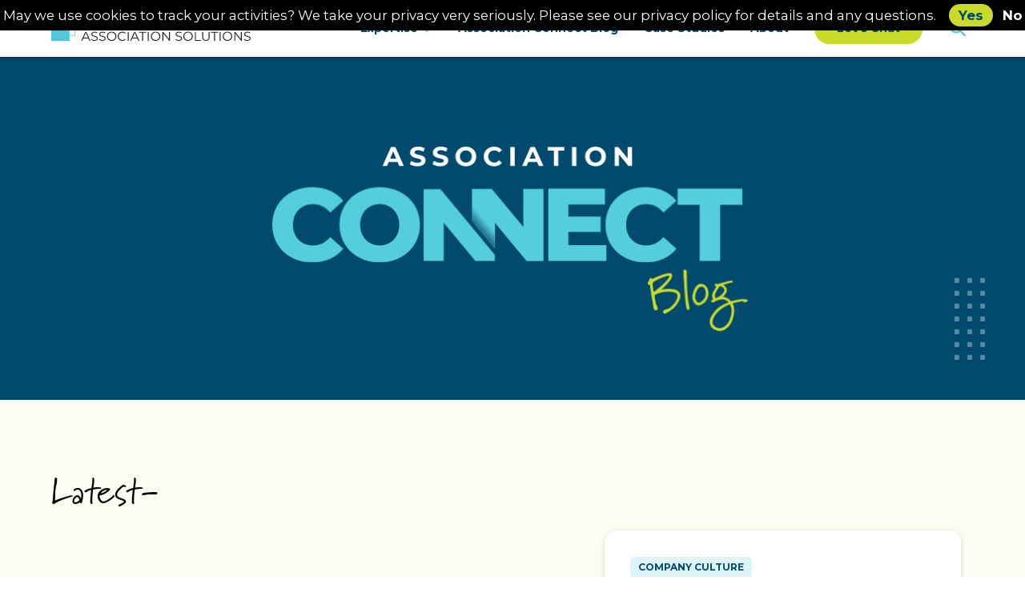

--- FILE ---
content_type: text/html; charset=UTF-8
request_url: https://ygsassociationsolutions.com/author/julia-berley/
body_size: 10611
content:

<!DOCTYPE html>
<html lang="en">

<head lang="en-US">
  <meta charset="UTF-8">
  <meta http-equiv="X-UA-Compatible" content="IE=edge">
  <meta name="viewport" content="width=device-width, initial-scale=1.0">

  <title>
           |
        YGS Association Solutions  </title>

  <link rel="apple-touch-icon" sizes="180x180"
    href="https://ygsassociationsolutions.com/wp-content/themes/theme/fav-icon-180x180.png">
  <link rel="icon" type="image/png" sizes="32x32"
    href="https://ygsassociationsolutions.com/wp-content/themes/theme/fav-icon-32x32.png">
  <link rel="icon" type="image/png" sizes="16x16" href="https://ygsassociationsolutions.com/wp-content/themes/theme/fav-icon.png">

  <script>(function(ss,ex){ window.ldfdr=window.ldfdr||function(){(ldfdr._q=ldfdr._q||[]).push([].slice.call(arguments));}; (function(d,s){ fs=d.getElementsByTagName(s)[0]; function ce(src){ var cs=d.createElement(s); cs.src=src; cs.async=1; fs.parentNode.insertBefore(cs,fs); }; ce('https://sc.lfeeder.com/lftracker_v1_'+ss+(ex?'_'+ex:'')+'.js'); })(document,'script'); })('3P1w24dRY5g8mY5n');</script>

<script type="text/javascript">
  piAId = "1079052";
  piCId = "108424";
  piHostname = "info.ygsassociationsolutions.com";

  (function () {
    function async_load() {
      var s = document.createElement("script");
      s.type = "text/javascript";

      s.src =
        ("https:" == document.location.protocol ? "https://" : "http://") +
        piHostname +
        "/pd.js";

      var c = document.getElementsByTagName("script")[0];
      c.parentNode.insertBefore(s, c);
    }

    if (window.attachEvent) {
      window.attachEvent("onload", async_load);
    } else {
      window.addEventListener("load", async_load, false);
    }
  })();
</script>
  <meta name='robots' content='index, follow, max-image-preview:large, max-snippet:-1, max-video-preview:-1' />

	<!-- This site is optimized with the Yoast SEO plugin v26.6 - https://yoast.com/wordpress/plugins/seo/ -->
	<link rel="canonical" href="https://ygsassociationsolutions.com/author/julia-berley/" />
	<meta property="og:locale" content="en_US" />
	<meta property="og:type" content="profile" />
	<meta property="og:title" content="Julia Berley, Author at YGS Association Solutions" />
	<meta property="og:url" content="https://ygsassociationsolutions.com/author/julia-berley/" />
	<meta property="og:site_name" content="YGS Association Solutions" />
	<meta property="og:image" content="https://secure.gravatar.com/avatar/9b99568a649811e40da1b7cbcf9a72a3cb9e7595c920da667ee04923091ded7f?s=500&d=mm&r=g" />
	<meta name="twitter:card" content="summary_large_image" />
	<script type="application/ld+json" class="yoast-schema-graph">{"@context":"https://schema.org","@graph":[{"@type":"ProfilePage","@id":"https://ygsassociationsolutions.com/author/julia-berley/","url":"https://ygsassociationsolutions.com/author/julia-berley/","name":"Julia Berley, Author at YGS Association Solutions","isPartOf":{"@id":"https://ygsassociationsolutions.com/#website"},"primaryImageOfPage":{"@id":"https://ygsassociationsolutions.com/author/julia-berley/#primaryimage"},"image":{"@id":"https://ygsassociationsolutions.com/author/julia-berley/#primaryimage"},"thumbnailUrl":"https://ygsassociationsolutions.com/wp-content/uploads/2022/04/Enews_AC_website_card.jpg","breadcrumb":{"@id":"https://ygsassociationsolutions.com/author/julia-berley/#breadcrumb"},"inLanguage":"en-US","potentialAction":[{"@type":"ReadAction","target":["https://ygsassociationsolutions.com/author/julia-berley/"]}]},{"@type":"ImageObject","inLanguage":"en-US","@id":"https://ygsassociationsolutions.com/author/julia-berley/#primaryimage","url":"https://ygsassociationsolutions.com/wp-content/uploads/2022/04/Enews_AC_website_card.jpg","contentUrl":"https://ygsassociationsolutions.com/wp-content/uploads/2022/04/Enews_AC_website_card.jpg","width":1568,"height":1046},{"@type":"BreadcrumbList","@id":"https://ygsassociationsolutions.com/author/julia-berley/#breadcrumb","itemListElement":[{"@type":"ListItem","position":1,"name":"Home","item":"https://ygsassociationsolutions.com/"},{"@type":"ListItem","position":2,"name":"Archives for Julia Berley"}]},{"@type":"WebSite","@id":"https://ygsassociationsolutions.com/#website","url":"https://ygsassociationsolutions.com/","name":"YGS Association Solutions","description":"Just another WordPress site","potentialAction":[{"@type":"SearchAction","target":{"@type":"EntryPoint","urlTemplate":"https://ygsassociationsolutions.com/?s={search_term_string}"},"query-input":{"@type":"PropertyValueSpecification","valueRequired":true,"valueName":"search_term_string"}}],"inLanguage":"en-US"},{"@type":"Person","@id":"https://ygsassociationsolutions.com/#/schema/person/0f8ed6f4fc0d7219413cf3952dddca82","name":"Julia Berley","image":{"@type":"ImageObject","inLanguage":"en-US","@id":"https://ygsassociationsolutions.com/#/schema/person/image/","url":"https://secure.gravatar.com/avatar/9b99568a649811e40da1b7cbcf9a72a3cb9e7595c920da667ee04923091ded7f?s=96&d=mm&r=g","contentUrl":"https://secure.gravatar.com/avatar/9b99568a649811e40da1b7cbcf9a72a3cb9e7595c920da667ee04923091ded7f?s=96&d=mm&r=g","caption":"Julia Berley"},"mainEntityOfPage":{"@id":"https://ygsassociationsolutions.com/author/julia-berley/"}}]}</script>
	<!-- / Yoast SEO plugin. -->


<link rel="alternate" type="application/rss+xml" title="YGS Association Solutions &raquo; Posts by Julia Berley Feed" href="https://ygsassociationsolutions.com/author/julia-berley/feed/" />
<style id='wp-img-auto-sizes-contain-inline-css' type='text/css'>
img:is([sizes=auto i],[sizes^="auto," i]){contain-intrinsic-size:3000px 1500px}
/*# sourceURL=wp-img-auto-sizes-contain-inline-css */
</style>
<link rel='stylesheet' id='sbi_styles-css' href='https://ygsassociationsolutions.com/wp-content/plugins/instagram-feed/css/sbi-styles.min.css?ver=6.10.0' type='text/css' media='all' />
<style id='wp-emoji-styles-inline-css' type='text/css'>

	img.wp-smiley, img.emoji {
		display: inline !important;
		border: none !important;
		box-shadow: none !important;
		height: 1em !important;
		width: 1em !important;
		margin: 0 0.07em !important;
		vertical-align: -0.1em !important;
		background: none !important;
		padding: 0 !important;
	}
/*# sourceURL=wp-emoji-styles-inline-css */
</style>
<style id='wp-block-library-inline-css' type='text/css'>
:root{--wp-block-synced-color:#7a00df;--wp-block-synced-color--rgb:122,0,223;--wp-bound-block-color:var(--wp-block-synced-color);--wp-editor-canvas-background:#ddd;--wp-admin-theme-color:#007cba;--wp-admin-theme-color--rgb:0,124,186;--wp-admin-theme-color-darker-10:#006ba1;--wp-admin-theme-color-darker-10--rgb:0,107,160.5;--wp-admin-theme-color-darker-20:#005a87;--wp-admin-theme-color-darker-20--rgb:0,90,135;--wp-admin-border-width-focus:2px}@media (min-resolution:192dpi){:root{--wp-admin-border-width-focus:1.5px}}.wp-element-button{cursor:pointer}:root .has-very-light-gray-background-color{background-color:#eee}:root .has-very-dark-gray-background-color{background-color:#313131}:root .has-very-light-gray-color{color:#eee}:root .has-very-dark-gray-color{color:#313131}:root .has-vivid-green-cyan-to-vivid-cyan-blue-gradient-background{background:linear-gradient(135deg,#00d084,#0693e3)}:root .has-purple-crush-gradient-background{background:linear-gradient(135deg,#34e2e4,#4721fb 50%,#ab1dfe)}:root .has-hazy-dawn-gradient-background{background:linear-gradient(135deg,#faaca8,#dad0ec)}:root .has-subdued-olive-gradient-background{background:linear-gradient(135deg,#fafae1,#67a671)}:root .has-atomic-cream-gradient-background{background:linear-gradient(135deg,#fdd79a,#004a59)}:root .has-nightshade-gradient-background{background:linear-gradient(135deg,#330968,#31cdcf)}:root .has-midnight-gradient-background{background:linear-gradient(135deg,#020381,#2874fc)}:root{--wp--preset--font-size--normal:16px;--wp--preset--font-size--huge:42px}.has-regular-font-size{font-size:1em}.has-larger-font-size{font-size:2.625em}.has-normal-font-size{font-size:var(--wp--preset--font-size--normal)}.has-huge-font-size{font-size:var(--wp--preset--font-size--huge)}.has-text-align-center{text-align:center}.has-text-align-left{text-align:left}.has-text-align-right{text-align:right}.has-fit-text{white-space:nowrap!important}#end-resizable-editor-section{display:none}.aligncenter{clear:both}.items-justified-left{justify-content:flex-start}.items-justified-center{justify-content:center}.items-justified-right{justify-content:flex-end}.items-justified-space-between{justify-content:space-between}.screen-reader-text{border:0;clip-path:inset(50%);height:1px;margin:-1px;overflow:hidden;padding:0;position:absolute;width:1px;word-wrap:normal!important}.screen-reader-text:focus{background-color:#ddd;clip-path:none;color:#444;display:block;font-size:1em;height:auto;left:5px;line-height:normal;padding:15px 23px 14px;text-decoration:none;top:5px;width:auto;z-index:100000}html :where(.has-border-color){border-style:solid}html :where([style*=border-top-color]){border-top-style:solid}html :where([style*=border-right-color]){border-right-style:solid}html :where([style*=border-bottom-color]){border-bottom-style:solid}html :where([style*=border-left-color]){border-left-style:solid}html :where([style*=border-width]){border-style:solid}html :where([style*=border-top-width]){border-top-style:solid}html :where([style*=border-right-width]){border-right-style:solid}html :where([style*=border-bottom-width]){border-bottom-style:solid}html :where([style*=border-left-width]){border-left-style:solid}html :where(img[class*=wp-image-]){height:auto;max-width:100%}:where(figure){margin:0 0 1em}html :where(.is-position-sticky){--wp-admin--admin-bar--position-offset:var(--wp-admin--admin-bar--height,0px)}@media screen and (max-width:600px){html :where(.is-position-sticky){--wp-admin--admin-bar--position-offset:0px}}

/*# sourceURL=wp-block-library-inline-css */
</style><style id='global-styles-inline-css' type='text/css'>
:root{--wp--preset--aspect-ratio--square: 1;--wp--preset--aspect-ratio--4-3: 4/3;--wp--preset--aspect-ratio--3-4: 3/4;--wp--preset--aspect-ratio--3-2: 3/2;--wp--preset--aspect-ratio--2-3: 2/3;--wp--preset--aspect-ratio--16-9: 16/9;--wp--preset--aspect-ratio--9-16: 9/16;--wp--preset--color--black: #000000;--wp--preset--color--cyan-bluish-gray: #abb8c3;--wp--preset--color--white: #ffffff;--wp--preset--color--pale-pink: #f78da7;--wp--preset--color--vivid-red: #cf2e2e;--wp--preset--color--luminous-vivid-orange: #ff6900;--wp--preset--color--luminous-vivid-amber: #fcb900;--wp--preset--color--light-green-cyan: #7bdcb5;--wp--preset--color--vivid-green-cyan: #00d084;--wp--preset--color--pale-cyan-blue: #8ed1fc;--wp--preset--color--vivid-cyan-blue: #0693e3;--wp--preset--color--vivid-purple: #9b51e0;--wp--preset--color--primary: #004B6D;--wp--preset--color--secondary: #55CEDB;--wp--preset--color--brand-tertiary: #C8DA2A;--wp--preset--color--brand-black: #000000;--wp--preset--color--brand-dark-gray: #50504C;--wp--preset--color--brand-gray: #CCCCCC;--wp--preset--color--brand-light-gray: #F5F5F5;--wp--preset--color--brand-white: #ffffff;--wp--preset--gradient--vivid-cyan-blue-to-vivid-purple: linear-gradient(135deg,rgb(6,147,227) 0%,rgb(155,81,224) 100%);--wp--preset--gradient--light-green-cyan-to-vivid-green-cyan: linear-gradient(135deg,rgb(122,220,180) 0%,rgb(0,208,130) 100%);--wp--preset--gradient--luminous-vivid-amber-to-luminous-vivid-orange: linear-gradient(135deg,rgb(252,185,0) 0%,rgb(255,105,0) 100%);--wp--preset--gradient--luminous-vivid-orange-to-vivid-red: linear-gradient(135deg,rgb(255,105,0) 0%,rgb(207,46,46) 100%);--wp--preset--gradient--very-light-gray-to-cyan-bluish-gray: linear-gradient(135deg,rgb(238,238,238) 0%,rgb(169,184,195) 100%);--wp--preset--gradient--cool-to-warm-spectrum: linear-gradient(135deg,rgb(74,234,220) 0%,rgb(151,120,209) 20%,rgb(207,42,186) 40%,rgb(238,44,130) 60%,rgb(251,105,98) 80%,rgb(254,248,76) 100%);--wp--preset--gradient--blush-light-purple: linear-gradient(135deg,rgb(255,206,236) 0%,rgb(152,150,240) 100%);--wp--preset--gradient--blush-bordeaux: linear-gradient(135deg,rgb(254,205,165) 0%,rgb(254,45,45) 50%,rgb(107,0,62) 100%);--wp--preset--gradient--luminous-dusk: linear-gradient(135deg,rgb(255,203,112) 0%,rgb(199,81,192) 50%,rgb(65,88,208) 100%);--wp--preset--gradient--pale-ocean: linear-gradient(135deg,rgb(255,245,203) 0%,rgb(182,227,212) 50%,rgb(51,167,181) 100%);--wp--preset--gradient--electric-grass: linear-gradient(135deg,rgb(202,248,128) 0%,rgb(113,206,126) 100%);--wp--preset--gradient--midnight: linear-gradient(135deg,rgb(2,3,129) 0%,rgb(40,116,252) 100%);--wp--preset--font-size--small: 0.9rem;--wp--preset--font-size--medium: 1.05rem;--wp--preset--font-size--large: clamp(1.39rem, 1.39rem + ((1vw - 0.2rem) * 0.558), 1.85rem);--wp--preset--font-size--x-large: clamp(1.85rem, 1.85rem + ((1vw - 0.2rem) * 0.788), 2.5rem);--wp--preset--font-size--xx-large: clamp(2.5rem, 2.5rem + ((1vw - 0.2rem) * 0.933), 3.27rem);--wp--preset--spacing--20: min(1.5rem, 2vw);--wp--preset--spacing--30: min(2.5rem, 3vw);--wp--preset--spacing--40: min(4rem, 5vw);--wp--preset--spacing--50: min(6.5rem, 8vw);--wp--preset--spacing--60: min(10.5rem, 13vw);--wp--preset--spacing--70: 3.38rem;--wp--preset--spacing--80: 5.06rem;--wp--preset--spacing--10: 1rem;--wp--preset--shadow--natural: 6px 6px 9px rgba(0, 0, 0, 0.2);--wp--preset--shadow--deep: 12px 12px 50px rgba(0, 0, 0, 0.4);--wp--preset--shadow--sharp: 6px 6px 0px rgba(0, 0, 0, 0.2);--wp--preset--shadow--outlined: 6px 6px 0px -3px rgb(255, 255, 255), 6px 6px rgb(0, 0, 0);--wp--preset--shadow--crisp: 6px 6px 0px rgb(0, 0, 0);}:root { --wp--style--global--content-size: 1080px;--wp--style--global--wide-size: 1640px; }:where(body) { margin: 0; }.wp-site-blocks { padding-top: var(--wp--style--root--padding-top); padding-bottom: var(--wp--style--root--padding-bottom); }.has-global-padding { padding-right: var(--wp--style--root--padding-right); padding-left: var(--wp--style--root--padding-left); }.has-global-padding > .alignfull { margin-right: calc(var(--wp--style--root--padding-right) * -1); margin-left: calc(var(--wp--style--root--padding-left) * -1); }.has-global-padding :where(:not(.alignfull.is-layout-flow) > .has-global-padding:not(.wp-block-block, .alignfull)) { padding-right: 0; padding-left: 0; }.has-global-padding :where(:not(.alignfull.is-layout-flow) > .has-global-padding:not(.wp-block-block, .alignfull)) > .alignfull { margin-left: 0; margin-right: 0; }.wp-site-blocks > .alignleft { float: left; margin-right: 2em; }.wp-site-blocks > .alignright { float: right; margin-left: 2em; }.wp-site-blocks > .aligncenter { justify-content: center; margin-left: auto; margin-right: auto; }:where(.wp-site-blocks) > * { margin-block-start: 1.2rem; margin-block-end: 0; }:where(.wp-site-blocks) > :first-child { margin-block-start: 0; }:where(.wp-site-blocks) > :last-child { margin-block-end: 0; }:root { --wp--style--block-gap: 1.2rem; }:root :where(.is-layout-flow) > :first-child{margin-block-start: 0;}:root :where(.is-layout-flow) > :last-child{margin-block-end: 0;}:root :where(.is-layout-flow) > *{margin-block-start: 1.2rem;margin-block-end: 0;}:root :where(.is-layout-constrained) > :first-child{margin-block-start: 0;}:root :where(.is-layout-constrained) > :last-child{margin-block-end: 0;}:root :where(.is-layout-constrained) > *{margin-block-start: 1.2rem;margin-block-end: 0;}:root :where(.is-layout-flex){gap: 1.2rem;}:root :where(.is-layout-grid){gap: 1.2rem;}.is-layout-flow > .alignleft{float: left;margin-inline-start: 0;margin-inline-end: 2em;}.is-layout-flow > .alignright{float: right;margin-inline-start: 2em;margin-inline-end: 0;}.is-layout-flow > .aligncenter{margin-left: auto !important;margin-right: auto !important;}.is-layout-constrained > .alignleft{float: left;margin-inline-start: 0;margin-inline-end: 2em;}.is-layout-constrained > .alignright{float: right;margin-inline-start: 2em;margin-inline-end: 0;}.is-layout-constrained > .aligncenter{margin-left: auto !important;margin-right: auto !important;}.is-layout-constrained > :where(:not(.alignleft):not(.alignright):not(.alignfull)){max-width: var(--wp--style--global--content-size);margin-left: auto !important;margin-right: auto !important;}.is-layout-constrained > .alignwide{max-width: var(--wp--style--global--wide-size);}body .is-layout-flex{display: flex;}.is-layout-flex{flex-wrap: wrap;align-items: center;}.is-layout-flex > :is(*, div){margin: 0;}body .is-layout-grid{display: grid;}.is-layout-grid > :is(*, div){margin: 0;}body{font-family: var(--wp--preset--font-family--body);font-size: var(--wp--preset--font-size--medium);font-style: normal;font-weight: 400;line-height: 1.55;--wp--style--root--padding-top: 0px;--wp--style--root--padding-right: var(--wp--preset--spacing--50);--wp--style--root--padding-bottom: 0px;--wp--style--root--padding-left: var(--wp--preset--spacing--50);}a:where(:not(.wp-element-button)){text-decoration: underline;}:root :where(.wp-element-button, .wp-block-button__link){background-color: #32373c;border-width: 0;color: #fff;font-family: inherit;font-size: inherit;font-style: inherit;font-weight: inherit;letter-spacing: inherit;line-height: inherit;padding-top: calc(0.667em + 2px);padding-right: calc(1.333em + 2px);padding-bottom: calc(0.667em + 2px);padding-left: calc(1.333em + 2px);text-decoration: none;text-transform: inherit;}.has-black-color{color: var(--wp--preset--color--black) !important;}.has-cyan-bluish-gray-color{color: var(--wp--preset--color--cyan-bluish-gray) !important;}.has-white-color{color: var(--wp--preset--color--white) !important;}.has-pale-pink-color{color: var(--wp--preset--color--pale-pink) !important;}.has-vivid-red-color{color: var(--wp--preset--color--vivid-red) !important;}.has-luminous-vivid-orange-color{color: var(--wp--preset--color--luminous-vivid-orange) !important;}.has-luminous-vivid-amber-color{color: var(--wp--preset--color--luminous-vivid-amber) !important;}.has-light-green-cyan-color{color: var(--wp--preset--color--light-green-cyan) !important;}.has-vivid-green-cyan-color{color: var(--wp--preset--color--vivid-green-cyan) !important;}.has-pale-cyan-blue-color{color: var(--wp--preset--color--pale-cyan-blue) !important;}.has-vivid-cyan-blue-color{color: var(--wp--preset--color--vivid-cyan-blue) !important;}.has-vivid-purple-color{color: var(--wp--preset--color--vivid-purple) !important;}.has-primary-color{color: var(--wp--preset--color--primary) !important;}.has-secondary-color{color: var(--wp--preset--color--secondary) !important;}.has-brand-tertiary-color{color: var(--wp--preset--color--brand-tertiary) !important;}.has-brand-black-color{color: var(--wp--preset--color--brand-black) !important;}.has-brand-dark-gray-color{color: var(--wp--preset--color--brand-dark-gray) !important;}.has-brand-gray-color{color: var(--wp--preset--color--brand-gray) !important;}.has-brand-light-gray-color{color: var(--wp--preset--color--brand-light-gray) !important;}.has-brand-white-color{color: var(--wp--preset--color--brand-white) !important;}.has-black-background-color{background-color: var(--wp--preset--color--black) !important;}.has-cyan-bluish-gray-background-color{background-color: var(--wp--preset--color--cyan-bluish-gray) !important;}.has-white-background-color{background-color: var(--wp--preset--color--white) !important;}.has-pale-pink-background-color{background-color: var(--wp--preset--color--pale-pink) !important;}.has-vivid-red-background-color{background-color: var(--wp--preset--color--vivid-red) !important;}.has-luminous-vivid-orange-background-color{background-color: var(--wp--preset--color--luminous-vivid-orange) !important;}.has-luminous-vivid-amber-background-color{background-color: var(--wp--preset--color--luminous-vivid-amber) !important;}.has-light-green-cyan-background-color{background-color: var(--wp--preset--color--light-green-cyan) !important;}.has-vivid-green-cyan-background-color{background-color: var(--wp--preset--color--vivid-green-cyan) !important;}.has-pale-cyan-blue-background-color{background-color: var(--wp--preset--color--pale-cyan-blue) !important;}.has-vivid-cyan-blue-background-color{background-color: var(--wp--preset--color--vivid-cyan-blue) !important;}.has-vivid-purple-background-color{background-color: var(--wp--preset--color--vivid-purple) !important;}.has-primary-background-color{background-color: var(--wp--preset--color--primary) !important;}.has-secondary-background-color{background-color: var(--wp--preset--color--secondary) !important;}.has-brand-tertiary-background-color{background-color: var(--wp--preset--color--brand-tertiary) !important;}.has-brand-black-background-color{background-color: var(--wp--preset--color--brand-black) !important;}.has-brand-dark-gray-background-color{background-color: var(--wp--preset--color--brand-dark-gray) !important;}.has-brand-gray-background-color{background-color: var(--wp--preset--color--brand-gray) !important;}.has-brand-light-gray-background-color{background-color: var(--wp--preset--color--brand-light-gray) !important;}.has-brand-white-background-color{background-color: var(--wp--preset--color--brand-white) !important;}.has-black-border-color{border-color: var(--wp--preset--color--black) !important;}.has-cyan-bluish-gray-border-color{border-color: var(--wp--preset--color--cyan-bluish-gray) !important;}.has-white-border-color{border-color: var(--wp--preset--color--white) !important;}.has-pale-pink-border-color{border-color: var(--wp--preset--color--pale-pink) !important;}.has-vivid-red-border-color{border-color: var(--wp--preset--color--vivid-red) !important;}.has-luminous-vivid-orange-border-color{border-color: var(--wp--preset--color--luminous-vivid-orange) !important;}.has-luminous-vivid-amber-border-color{border-color: var(--wp--preset--color--luminous-vivid-amber) !important;}.has-light-green-cyan-border-color{border-color: var(--wp--preset--color--light-green-cyan) !important;}.has-vivid-green-cyan-border-color{border-color: var(--wp--preset--color--vivid-green-cyan) !important;}.has-pale-cyan-blue-border-color{border-color: var(--wp--preset--color--pale-cyan-blue) !important;}.has-vivid-cyan-blue-border-color{border-color: var(--wp--preset--color--vivid-cyan-blue) !important;}.has-vivid-purple-border-color{border-color: var(--wp--preset--color--vivid-purple) !important;}.has-primary-border-color{border-color: var(--wp--preset--color--primary) !important;}.has-secondary-border-color{border-color: var(--wp--preset--color--secondary) !important;}.has-brand-tertiary-border-color{border-color: var(--wp--preset--color--brand-tertiary) !important;}.has-brand-black-border-color{border-color: var(--wp--preset--color--brand-black) !important;}.has-brand-dark-gray-border-color{border-color: var(--wp--preset--color--brand-dark-gray) !important;}.has-brand-gray-border-color{border-color: var(--wp--preset--color--brand-gray) !important;}.has-brand-light-gray-border-color{border-color: var(--wp--preset--color--brand-light-gray) !important;}.has-brand-white-border-color{border-color: var(--wp--preset--color--brand-white) !important;}.has-vivid-cyan-blue-to-vivid-purple-gradient-background{background: var(--wp--preset--gradient--vivid-cyan-blue-to-vivid-purple) !important;}.has-light-green-cyan-to-vivid-green-cyan-gradient-background{background: var(--wp--preset--gradient--light-green-cyan-to-vivid-green-cyan) !important;}.has-luminous-vivid-amber-to-luminous-vivid-orange-gradient-background{background: var(--wp--preset--gradient--luminous-vivid-amber-to-luminous-vivid-orange) !important;}.has-luminous-vivid-orange-to-vivid-red-gradient-background{background: var(--wp--preset--gradient--luminous-vivid-orange-to-vivid-red) !important;}.has-very-light-gray-to-cyan-bluish-gray-gradient-background{background: var(--wp--preset--gradient--very-light-gray-to-cyan-bluish-gray) !important;}.has-cool-to-warm-spectrum-gradient-background{background: var(--wp--preset--gradient--cool-to-warm-spectrum) !important;}.has-blush-light-purple-gradient-background{background: var(--wp--preset--gradient--blush-light-purple) !important;}.has-blush-bordeaux-gradient-background{background: var(--wp--preset--gradient--blush-bordeaux) !important;}.has-luminous-dusk-gradient-background{background: var(--wp--preset--gradient--luminous-dusk) !important;}.has-pale-ocean-gradient-background{background: var(--wp--preset--gradient--pale-ocean) !important;}.has-electric-grass-gradient-background{background: var(--wp--preset--gradient--electric-grass) !important;}.has-midnight-gradient-background{background: var(--wp--preset--gradient--midnight) !important;}.has-small-font-size{font-size: var(--wp--preset--font-size--small) !important;}.has-medium-font-size{font-size: var(--wp--preset--font-size--medium) !important;}.has-large-font-size{font-size: var(--wp--preset--font-size--large) !important;}.has-x-large-font-size{font-size: var(--wp--preset--font-size--x-large) !important;}.has-xx-large-font-size{font-size: var(--wp--preset--font-size--xx-large) !important;}
/*# sourceURL=global-styles-inline-css */
</style>

<link rel='stylesheet' id='ygs-main-css' href='https://ygsassociationsolutions.com/wp-content/themes/theme/dist/main.css?ver=1755805693' type='text/css' media='all' />
<script type="text/javascript" id="ygs-front-js-extra">
/* <![CDATA[ */
var wpSettings = {"blog":"https://ygsassociationsolutions.com/association-connect/","template":"https://ygsassociationsolutions.com/wp-content/themes/theme"};
//# sourceURL=ygs-front-js-extra
/* ]]> */
</script>
<link rel="https://api.w.org/" href="https://ygsassociationsolutions.com/wp-json/" /><link rel="alternate" title="JSON" type="application/json" href="https://ygsassociationsolutions.com/wp-json/wp/v2/users/7" /><link rel="EditURI" type="application/rsd+xml" title="RSD" href="https://ygsassociationsolutions.com/xmlrpc.php?rsd" />
<meta name="cdp-version" content="1.5.0" />			<!-- DO NOT COPY THIS SNIPPET! Start of Page Analytics Tracking for HubSpot WordPress plugin v11.3.33-->
			<script class="hsq-set-content-id" data-content-id="listing-page">
				var _hsq = _hsq || [];
				_hsq.push(["setContentType", "listing-page"]);
			</script>
			<!-- DO NOT COPY THIS SNIPPET! End of Page Analytics Tracking for HubSpot WordPress plugin -->
					<style type="text/css" id="wp-custom-css">
			#pi_tracking_opt_in_div {
	background-color: #000 !important;
	color: #fff !important;
	opacity: 1 !important;
}

#pi_tracking_opt_in_yes {
	display: inline-block;
	background-color: #c8da2a;
	border-radius: 30px;
	color: #004b6d;
	font-weight: 600;
	margin: 0 0 0 1rem;
	padding: 0.1rem 0.75rem;
	text-decoration: none;
}

#pi_tracking_opt_in_no {
	color: #fff;
	display: inline-block;
	font-weight: 600;
	margin: 0 0 0 0.5rem;
	text-decoration: none;
}
.wp-block-image img {
  margin-bottom: 0 !important;
}

.wp-block-image figcaption {
  margin-top: 0 !important;
}		</style>
		</head>

<body data-rsssl=1 class="archive author author-julia-berley author-7 wp-theme-theme">
    <a class="skip-link screen-reader-text"
    href="#content">Skip to content</a>

  
<div class="banner banner--large" data-spacer="primaryBannerSpacer">
  <div class="banner__wrapper">

      <button class="banner__close">Close Ad</button>
  </div>
  <div class="banner__other">

    <nav class="navbar navbar--primary" aria-label="Main Site Navigation">
        <div class="navbar__container">
      <div class="navbar__header">
          <a href="/" class="navbar__logo">
            <img src="https://ygsassociationsolutions.com/wp-content/themes/theme/assets/ygs-associations-logo.svg" class="navbar__logo-image" alt="YGS Association Solutions" />
          </a>
        </div>
        <div class="navbar__navs">
                        <div class="navbar__wrapper">
            <ul id="menu-primary-menu" class="nav nav--primary"><li class="nav__item mdropdown__toggle"><button aria-expanded="false" aria-controls="menuDropdownExpertise" class="nav__option ygs-special-dropdown menu-item menu-item-type-custom menu-item-object-custom nav__option--parent">Expertise<i class="dropdown__arrow fa fa-angle-down" aria-hidden="true"></i></button><div class="mdropdown" id="menuDropdownExpertise">
    <div class="mdropdown__container">
        <div class="flex flex-col items-start xl:flex-row">
            <div class="flex w-full flex-wrap mb-12 -mx-6 xl:w-3/5">
                <div class="w-1/3">
                    <section class="menu-card">
                        <img aria-hidden="true" src="https://ygsassociationsolutions.com/wp-content/themes/theme/assets/services/media-sales.jpg" class="menu-card__featured" />
                        <h3 class="menu-card__title"><a href="/media-sales" class="menu-card__link">Media Sales <i class="menu-card__arrow inline-block ml-2 text-[var(--secondary-color)] fa fa-angle-right"></i></a></h3>
                        <p class="menu-card__description">Maximize revenue with tactical ad placements and sponsorships that align with your mission.</p>
                    </section>
                </div>
                <div class="w-1/3">
                    <section class="menu-card">
                        <img aria-hidden="true" src="https://ygsassociationsolutions.com/wp-content/themes/theme/assets/services/member-communications.jpg" class="menu-card__featured" />
                        <h3 class="menu-card__title"><a href="/member-communications" class="menu-card__link">Member Communications <i class="menu-card__arrow inline-block ml-2 text-[var(--secondary-color)] fa fa-angle-right"></i></a></h3>
                        <p class="menu-card__description">Strengthen engagement with thoughtful content that informs, connects, and retains your members.</p>
                    </section>
                </div>
                <div class="w-1/3">
                    <section class="menu-card">
                        <img aria-hidden="true" src="https://ygsassociationsolutions.com/wp-content/themes/theme/assets/services/events.jpg" class="menu-card__featured" />
                        <h3 class="menu-card__title"><a href="/events" class="menu-card__link">Event Sales &amp;<br /> Management<i class="menu-card__arrow inline-block ml-2 text-[var(--secondary-color)] fa fa-angle-right"></i></a></h3>
                        <p class="menu-card__description">Seamless planning, strategic sponsorships, and flawless execution to maximize your event’s impact.</p>
                    </section>
                </div>
            </div>
            <div class="w-full flex flex-wrap -mx-6 xl:w-2/5 xl:pl-32 2xl:pl-48">
                <div class="w-1/2 px-4 xl:w-full xl:pb-6 xl:mb-6 xl:px-0">
                    <section class="menu-card">
                        <h3 class="menu-card__title"><a href="/arch" target="_blank" class="menu-card__link">YGS Arch <i class="menu-card__arrow inline-block ml-2 text-[var(--secondary-color)] fa fa-angle-right"></i></a></h3>
                        <p class="menu-card__description">Your association’s branded central hub for news, publications, and updates.</p>
                    </section>
                </div>
                <div class="w-1/2 px-4 xl:w-full xl:px-0">
                    <section class="menu-card">
                        <h3 class="menu-card__title"><a href="/leaf" target="_blank" class="menu-card__link">YGS Leaf <i class="menu-card__arrow inline-block ml-2 text-[var(--secondary-color)] fa fa-angle-right"></i></a></h3>
                        <p class="menu-card__description">A digital publication platform, bringing content to life with an interactive, reader-friendly experience.</p>
                    </section>
                </div>
            </div>
        </div>
    </div>
</div></li><li class="nav__item"><a class="nav__option  menu-item menu-item-type-post_type menu-item-object-page current_page_parent" href="https://ygsassociationsolutions.com/association-connect/" >Association Connect Blog</a></li><li class="nav__item"><a class="nav__option  menu-item menu-item-type-custom menu-item-object-custom" href="/case-study" >Case Studies</a></li><li class="nav__item"><a class="nav__option  menu-item menu-item-type-post_type menu-item-object-page" href="https://ygsassociationsolutions.com/about-us/" >About</a></li><li class="nav__item"><a class="nav__option button mobilenav__cta mobilenav__link menu-item menu-item-type-post_type menu-item-object-page" href="https://ygsassociationsolutions.com/lets-connect/" >Let’s Chat</a></li></ul>            <button class="navbar__search" aria-controls="search" data-active-state="true" aria-expanded="false"><i class="fa fa-search"></i></button>
            </div>
        </div>
        <div class="navbar__mobile">
            <button class="navbar__search" aria-label="Open Search" aria-controls="search" aria-expanded="false"><i class="fa fa-search"></i></button>
            <button class="navbar__toggle" aria-label="Open Navigation" id="mobileNavOpen"><i aria-hidden="true" class="fa fa-bars"></i></button>
        </div>
    </div>
  </nav>

  </div>
</div>

<div class="navbar__spacer navbar__spacer--primary" aria-hidden="true"></div>

<div class="banner__spacer banner__spacer--large banner__spacer--primary" aria-hidden="true"></div>

<div class="drawer drawer--top" id="search">
  <div class="mx-auto max-w-lg text-center">
    <p class="text-lg font-bold mb-4">What are you interested in learning about?</p>
    <div class="search">
      <form class="search__form" action="/">
        <input value="" placeholder="Enter search here..." type="text" name="s" class="search__input">
        <button type="submit" class="search__submit">Search</button>
      </form>
      <p class="subscribe__response"></p>
    </div>
  </div>
  <button class="drawer__close" aria-label="Close Search" data-active-state="false" aria-controls="search" aria-expanded="false"><i class="fa-light fa-times"></i></button>
</div>


<nav class="mobilenav" id="mobilenav">

  <div class="mobilenav__menu mobilenav__menu--toplevel" id="topLevelMobileMenu">

    <div class="mobilenav__header">
      <button class="mobilenav__close" data-action="closeAll"><i class="mobilenav__icon font-light fa fa-times"></i></button>
    </div>

    <ul class="mobilenav__links">
              
          <li class="mobilenav__item">
            <a class="mobilenav__link" href="/media-sales">
              Media Sales
            </a>
          </li>

          <li class="mobilenav__item">
            <a class="mobilenav__link" href="/member-communications">
              Member Communications
            </a>
          </li>

          <li class="mobilenav__item">
            <a class="mobilenav__link" href="/events">
              Events
            </a>
          </li>

                      
          <li class="mobilenav__item mobilenav__item--primary">
                              <a class=" mobilenav__link" href="https://ygsassociationsolutions.com/association-connect/">
                  Association Connect Blog                </a>
                      </li>

                      
          <li class="mobilenav__item mobilenav__item--primary">
                              <a class=" mobilenav__link" href="/case-study">
                  Case Studies                </a>
                      </li>

                      
          <li class="mobilenav__item mobilenav__item--primary">
                              <a class=" mobilenav__link" href="https://ygsassociationsolutions.com/about-us/">
                  About                </a>
                      </li>

                      
          <li class="mobilenav__item mobilenav__item--primary">
                              <a class="button mobilenav__cta mobilenav__link mobilenav__link" href="https://ygsassociationsolutions.com/lets-connect/">
                  Let’s Chat                </a>
                      </li>

              
      <li class="mobilenav__item mobilenav__item--separator"></li>

      

      <li class="mobilenav__item mobilenav__item--secondary"><a class="mobilenav__link" href="/arch" target="_blank">YGS Arch</a></li>
      <li class="mobilenav__item mobilenav__item--secondary"><a class="mobilenav__link" href="/leaf" target="_blank">YGS Leaf</a></li>

    </ul>
  </div>

                                
</nav>


  <div id="content">
<main>
  <div id="ygsBlogArchive"></div>
</main>

  
<div class="bg-black pt-20 px-4 md:px-16 text-white">
  <div class="w-full max-w-screen-max mx-auto md:flex md:flex-wrap">

    <div class="mb-10 md:w-1/2 md:pr-10 lg:w-1/3 xl:w-1/5">
      <a href="/">
        <img class="max-w-[320px]" src="https://ygsassociationsolutions.com/wp-content/themes/theme/assets/ygs_as_logo_reversed.png" alt="YGS Associations">
      </a>
      <ul class="flex space-x-4 mt-8">
        <li><a aria-label="facebook" target="_blank" href="https://www.facebook.com/ygsassociationsolutions/" class="text-white text-2xl opacity-70 hover:opacity-100"><i class="fa-brands fa-facebook"></i></a></li>
        <li><a aria-label="linkedin" target="_blank" href="https://www.linkedin.com/company/ygs-association-solutions/" class="text-white text-2xl opacity-70 hover:opacity-100"><i class="fa-brands fa-linkedin"></i></a></li>
        <li><a aria-label="instagram" target="_blank" href="https://www.instagram.com/ygsassociationsolutions/" class="text-white text-2xl opacity-70 hover:opacity-100"><i class="fa-brands fa-instagram"></i></a></li>
      </ul>
    </div>

    <div class="mb-10 md:w-1/2 md:mb-14 lg:w-1/3 xl:w-2/5 xl:pl-20">
      <div class="flex justify-between max-w-[450px]">
        <ul class="space-y-2">
          <li><a href="/media-sales" class="text-white no-underline font-bold opacity-70 hover:opacity-100">Media Sales</a></li>
          <li><a href="/member-communications" class="text-white no-underline font-bold opacity-70 hover:opacity-100">Member Communications</a></li>
          <li><a href="/events" class="text-white no-underline font-bold opacity-70 hover:opacity-100">Events</a></li>
        </ul>

        <ul class="space-y-2 pl-4">
          <li><a href="/about-us" class="text-white no-underline opacity-70 hover:opacity-100">About</a></li>
          <li><a href="/case-study" class="text-white no-underline opacity-70 hover:opacity-100">Case Studies</a></li>
          <li><a href="/association-connect" class="text-white no-underline opacity-70 hover:opacity-100">Association Connect</a></li>
          <li><a href="/lets-connect" class="text-white no-underline opacity-70 hover:opacity-100">Contact</a></li>
        </ul>
      </div>
    </div>

    <div class="md:w-full lg:w-1/3 lg:pl-10 xl:w-2/5">
      <div class="max-w-[500px] xl:ml-auto mb-4"> 
        <p class="font-bold mb-4 text-lg">Receive the Association Connect newsletter</p>
        <div class="subscribe">
          <form class="subscribe__form" id="subscribeForm" action="https://ygsassociationsolutions.com/wp-admin/admin-ajax.php">
            <input value="" placeholder="Email address" type="text" class="subscribe__input">
            <input type="hidden" class="subscribe__nonce" value="850d935286" />
            <button type="submit" class="subscribe__submit">Sign Up</button>
          </form>
          <p class="subscribe__response"></p>
        </div>
      </div>
    </div>

  </div>
  <div class="block max-w-screen-max mx-auto border-t border-gray-600 pt-6 text-sm text-[#d6d6d6] lg:flex justify-between items-center">
    <p class="pb-4">A proud company of <a href="https://www.theygsgroup.com" target="_blank" class="font-bold">The YGS Group</a> &nbsp;&nbsp;|&nbsp;&nbsp; <span class="font-bold">HQ:</span> 3650 W. Market St., York, PA 17404</p>
    <ul class="lg:flex">
      <li class="pb-4"><a href="https://theygsgroup.com/privacy-policy/" target="_blank" class="underline">Privacy</a></li>
      <li class="pb-6 lg:ml-8">YGS Association Solutions &copy; 2026</li>
    </ul>
  </div>
</div>

<div class="overlay" aria-hidden="true" id="siteOverlay"></div><script type="speculationrules">
{"prefetch":[{"source":"document","where":{"and":[{"href_matches":"/*"},{"not":{"href_matches":["/wp-*.php","/wp-admin/*","/wp-content/uploads/*","/wp-content/*","/wp-content/plugins/*","/wp-content/themes/theme/*","/*\\?(.+)"]}},{"not":{"selector_matches":"a[rel~=\"nofollow\"]"}},{"not":{"selector_matches":".no-prefetch, .no-prefetch a"}}]},"eagerness":"conservative"}]}
</script>
<!-- Instagram Feed JS -->
<script type="text/javascript">
var sbiajaxurl = "https://ygsassociationsolutions.com/wp-admin/admin-ajax.php";
</script>
<script type="text/javascript" src="https://ygsassociationsolutions.com/wp-includes/js/dist/vendor/react.min.js?ver=18.3.1.1" id="react-js"></script>
<script type="text/javascript" src="https://ygsassociationsolutions.com/wp-includes/js/dist/vendor/react-dom.min.js?ver=18.3.1.1" id="react-dom-js"></script>
<script type="text/javascript" src="https://ygsassociationsolutions.com/wp-includes/js/dist/escape-html.min.js?ver=6561a406d2d232a6fbd2" id="wp-escape-html-js"></script>
<script type="text/javascript" src="https://ygsassociationsolutions.com/wp-includes/js/dist/element.min.js?ver=6a582b0c827fa25df3dd" id="wp-element-js"></script>
<script type="text/javascript" src="https://ygsassociationsolutions.com/wp-includes/js/dist/url.min.js?ver=9e178c9516d1222dc834" id="wp-url-js"></script>
<script type="text/javascript" src="https://ygsassociationsolutions.com/wp-content/themes/theme/dist/main.js?ver=1755805693" id="ygs-main-js"></script>
<script id="wp-emoji-settings" type="application/json">
{"baseUrl":"https://s.w.org/images/core/emoji/17.0.2/72x72/","ext":".png","svgUrl":"https://s.w.org/images/core/emoji/17.0.2/svg/","svgExt":".svg","source":{"concatemoji":"https://ygsassociationsolutions.com/wp-includes/js/wp-emoji-release.min.js?ver=6a7666aa43e07c1235547ad5a047903d"}}
</script>
<script type="module">
/* <![CDATA[ */
/*! This file is auto-generated */
const a=JSON.parse(document.getElementById("wp-emoji-settings").textContent),o=(window._wpemojiSettings=a,"wpEmojiSettingsSupports"),s=["flag","emoji"];function i(e){try{var t={supportTests:e,timestamp:(new Date).valueOf()};sessionStorage.setItem(o,JSON.stringify(t))}catch(e){}}function c(e,t,n){e.clearRect(0,0,e.canvas.width,e.canvas.height),e.fillText(t,0,0);t=new Uint32Array(e.getImageData(0,0,e.canvas.width,e.canvas.height).data);e.clearRect(0,0,e.canvas.width,e.canvas.height),e.fillText(n,0,0);const a=new Uint32Array(e.getImageData(0,0,e.canvas.width,e.canvas.height).data);return t.every((e,t)=>e===a[t])}function p(e,t){e.clearRect(0,0,e.canvas.width,e.canvas.height),e.fillText(t,0,0);var n=e.getImageData(16,16,1,1);for(let e=0;e<n.data.length;e++)if(0!==n.data[e])return!1;return!0}function u(e,t,n,a){switch(t){case"flag":return n(e,"\ud83c\udff3\ufe0f\u200d\u26a7\ufe0f","\ud83c\udff3\ufe0f\u200b\u26a7\ufe0f")?!1:!n(e,"\ud83c\udde8\ud83c\uddf6","\ud83c\udde8\u200b\ud83c\uddf6")&&!n(e,"\ud83c\udff4\udb40\udc67\udb40\udc62\udb40\udc65\udb40\udc6e\udb40\udc67\udb40\udc7f","\ud83c\udff4\u200b\udb40\udc67\u200b\udb40\udc62\u200b\udb40\udc65\u200b\udb40\udc6e\u200b\udb40\udc67\u200b\udb40\udc7f");case"emoji":return!a(e,"\ud83e\u1fac8")}return!1}function f(e,t,n,a){let r;const o=(r="undefined"!=typeof WorkerGlobalScope&&self instanceof WorkerGlobalScope?new OffscreenCanvas(300,150):document.createElement("canvas")).getContext("2d",{willReadFrequently:!0}),s=(o.textBaseline="top",o.font="600 32px Arial",{});return e.forEach(e=>{s[e]=t(o,e,n,a)}),s}function r(e){var t=document.createElement("script");t.src=e,t.defer=!0,document.head.appendChild(t)}a.supports={everything:!0,everythingExceptFlag:!0},new Promise(t=>{let n=function(){try{var e=JSON.parse(sessionStorage.getItem(o));if("object"==typeof e&&"number"==typeof e.timestamp&&(new Date).valueOf()<e.timestamp+604800&&"object"==typeof e.supportTests)return e.supportTests}catch(e){}return null}();if(!n){if("undefined"!=typeof Worker&&"undefined"!=typeof OffscreenCanvas&&"undefined"!=typeof URL&&URL.createObjectURL&&"undefined"!=typeof Blob)try{var e="postMessage("+f.toString()+"("+[JSON.stringify(s),u.toString(),c.toString(),p.toString()].join(",")+"));",a=new Blob([e],{type:"text/javascript"});const r=new Worker(URL.createObjectURL(a),{name:"wpTestEmojiSupports"});return void(r.onmessage=e=>{i(n=e.data),r.terminate(),t(n)})}catch(e){}i(n=f(s,u,c,p))}t(n)}).then(e=>{for(const n in e)a.supports[n]=e[n],a.supports.everything=a.supports.everything&&a.supports[n],"flag"!==n&&(a.supports.everythingExceptFlag=a.supports.everythingExceptFlag&&a.supports[n]);var t;a.supports.everythingExceptFlag=a.supports.everythingExceptFlag&&!a.supports.flag,a.supports.everything||((t=a.source||{}).concatemoji?r(t.concatemoji):t.wpemoji&&t.twemoji&&(r(t.twemoji),r(t.wpemoji)))});
//# sourceURL=https://ygsassociationsolutions.com/wp-includes/js/wp-emoji-loader.min.js
/* ]]> */
</script>
    
    <!-- Global site tag (gtag.js) - Google Analytics -->
    <script async src="https://www.googletagmanager.com/gtag/js?id=G-68RT0NBKGD"></script>
    <script>
      window.dataLayer = window.dataLayer || [];

      function gtag() {
        dataLayer.push(arguments);
      }
      gtag('js', new Date());

      gtag('config', 'G-68RT0NBKGD');
    </script>    <div class="toast" aria-live="assertive"></div>
  </body>

  </html>

--- FILE ---
content_type: text/css
request_url: https://ygsassociationsolutions.com/wp-content/themes/theme/dist/main.css?ver=1755805693
body_size: 13239
content:
@import url(https://kit.fontawesome.com/bfef1bfb35.css);
@import url(https://use.typekit.net/jsr6rcf.css);
@import url(https://fonts.googleapis.com/css2?family=Montserrat:ital,wght@0,300;0,400;0,500;0,700;0,800;1,400;1,500;1,700;1,800&display=swap);
/*! tailwindcss v3.3.3 | MIT License | https://tailwindcss.com*/*,:after,:before{border:0 solid #e5e7eb;box-sizing:border-box}:after,:before{--tw-content:""}html{-webkit-text-size-adjust:100%;font-feature-settings:normal;font-family:ui-sans-serif,system-ui,-apple-system,BlinkMacSystemFont,Segoe UI,Roboto,Helvetica Neue,Arial,Noto Sans,sans-serif,Apple Color Emoji,Segoe UI Emoji,Segoe UI Symbol,Noto Color Emoji;font-variation-settings:normal;line-height:1.5;-moz-tab-size:4;-o-tab-size:4;tab-size:4}body{line-height:inherit;margin:0}hr{border-top-width:1px;color:inherit;height:0}abbr:where([title]){-webkit-text-decoration:underline dotted;text-decoration:underline dotted}h1,h2,h3,h4,h5,h6{font-size:inherit;font-weight:inherit}a{color:inherit;text-decoration:inherit}b,strong{font-weight:bolder}code,kbd,pre,samp{font-family:ui-monospace,SFMono-Regular,Menlo,Monaco,Consolas,Liberation Mono,Courier New,monospace;font-size:1em}small{font-size:80%}sub,sup{font-size:75%;line-height:0;position:relative;vertical-align:baseline}sub{bottom:-.25em}sup{top:-.5em}table{border-collapse:collapse;border-color:inherit;text-indent:0}button,input,optgroup,select,textarea{font-feature-settings:inherit;color:inherit;font-family:inherit;font-size:100%;font-variation-settings:inherit;font-weight:inherit;line-height:inherit;margin:0;padding:0}button,select{text-transform:none}[type=button],[type=reset],[type=submit],button{-webkit-appearance:button;background-color:transparent;background-image:none}:-moz-focusring{outline:auto}:-moz-ui-invalid{box-shadow:none}progress{vertical-align:baseline}::-webkit-inner-spin-button,::-webkit-outer-spin-button{height:auto}[type=search]{-webkit-appearance:textfield;outline-offset:-2px}::-webkit-search-decoration{-webkit-appearance:none}::-webkit-file-upload-button{-webkit-appearance:button;font:inherit}summary{display:list-item}blockquote,dd,dl,figure,h1,h2,h3,h4,h5,h6,hr,p,pre{margin:0}fieldset{margin:0}fieldset,legend{padding:0}menu,ol,ul{list-style:none;margin:0;padding:0}dialog{padding:0}textarea{resize:vertical}input::-moz-placeholder,textarea::-moz-placeholder{color:#9ca3af;opacity:1}input::placeholder,textarea::placeholder{color:#9ca3af;opacity:1}[role=button],button{cursor:pointer}:disabled{cursor:default}audio,canvas,embed,iframe,img,object,svg,video{display:block;vertical-align:middle}img,video{height:auto;max-width:100%}[hidden]{display:none}body,html{font-family:Montserrat,sans-serif;overflow-x:hidden;width:100%}*,:after,:before{--tw-border-spacing-x:0;--tw-border-spacing-y:0;--tw-translate-x:0;--tw-translate-y:0;--tw-rotate:0;--tw-skew-x:0;--tw-skew-y:0;--tw-scale-x:1;--tw-scale-y:1;--tw-pan-x: ;--tw-pan-y: ;--tw-pinch-zoom: ;--tw-scroll-snap-strictness:proximity;--tw-gradient-from-position: ;--tw-gradient-via-position: ;--tw-gradient-to-position: ;--tw-ordinal: ;--tw-slashed-zero: ;--tw-numeric-figure: ;--tw-numeric-spacing: ;--tw-numeric-fraction: ;--tw-ring-inset: ;--tw-ring-offset-width:0px;--tw-ring-offset-color:#fff;--tw-ring-color:rgba(59,130,246,.5);--tw-ring-offset-shadow:0 0 #0000;--tw-ring-shadow:0 0 #0000;--tw-shadow:0 0 #0000;--tw-shadow-colored:0 0 #0000;--tw-blur: ;--tw-brightness: ;--tw-contrast: ;--tw-grayscale: ;--tw-hue-rotate: ;--tw-invert: ;--tw-saturate: ;--tw-sepia: ;--tw-drop-shadow: ;--tw-backdrop-blur: ;--tw-backdrop-brightness: ;--tw-backdrop-contrast: ;--tw-backdrop-grayscale: ;--tw-backdrop-hue-rotate: ;--tw-backdrop-invert: ;--tw-backdrop-opacity: ;--tw-backdrop-saturate: ;--tw-backdrop-sepia: }::backdrop{--tw-border-spacing-x:0;--tw-border-spacing-y:0;--tw-translate-x:0;--tw-translate-y:0;--tw-rotate:0;--tw-skew-x:0;--tw-skew-y:0;--tw-scale-x:1;--tw-scale-y:1;--tw-pan-x: ;--tw-pan-y: ;--tw-pinch-zoom: ;--tw-scroll-snap-strictness:proximity;--tw-gradient-from-position: ;--tw-gradient-via-position: ;--tw-gradient-to-position: ;--tw-ordinal: ;--tw-slashed-zero: ;--tw-numeric-figure: ;--tw-numeric-spacing: ;--tw-numeric-fraction: ;--tw-ring-inset: ;--tw-ring-offset-width:0px;--tw-ring-offset-color:#fff;--tw-ring-color:rgba(59,130,246,.5);--tw-ring-offset-shadow:0 0 #0000;--tw-ring-shadow:0 0 #0000;--tw-shadow:0 0 #0000;--tw-shadow-colored:0 0 #0000;--tw-blur: ;--tw-brightness: ;--tw-contrast: ;--tw-grayscale: ;--tw-hue-rotate: ;--tw-invert: ;--tw-saturate: ;--tw-sepia: ;--tw-drop-shadow: ;--tw-backdrop-blur: ;--tw-backdrop-brightness: ;--tw-backdrop-contrast: ;--tw-backdrop-grayscale: ;--tw-backdrop-hue-rotate: ;--tw-backdrop-invert: ;--tw-backdrop-opacity: ;--tw-backdrop-saturate: ;--tw-backdrop-sepia: }.container{width:100%}@media (min-width:640px){.container{max-width:640px}}@media (min-width:768px){.container{max-width:768px}}@media (min-width:1024px){.container{max-width:1024px}}@media (min-width:1280px){.container{max-width:1280px}}@media (min-width:1536px){.container{max-width:1536px}}@media (min-width:1640px){.container{max-width:1640px}}.prose{color:var(--tw-prose-body);max-width:65ch}.prose :where(p):not(:where([class~=not-prose],[class~=not-prose] *)){margin-bottom:1.25em;margin-top:1.25em}.prose :where([class~=lead]):not(:where([class~=not-prose],[class~=not-prose] *)){color:var(--tw-prose-lead);font-size:1.25em;line-height:1.6;margin-bottom:1.2em;margin-top:1.2em}.prose :where(a):not(:where([class~=not-prose],[class~=not-prose] *)){color:var(--tw-prose-links);font-weight:500;text-decoration:underline}.prose :where(strong):not(:where([class~=not-prose],[class~=not-prose] *)){color:var(--tw-prose-bold);font-weight:600}.prose :where(a strong):not(:where([class~=not-prose],[class~=not-prose] *)){color:inherit}.prose :where(blockquote strong):not(:where([class~=not-prose],[class~=not-prose] *)){color:inherit}.prose :where(thead th strong):not(:where([class~=not-prose],[class~=not-prose] *)){color:inherit}.prose :where(ol):not(:where([class~=not-prose],[class~=not-prose] *)){list-style-type:decimal;margin-bottom:1.25em;margin-top:1.25em;padding-inline-start:1.625em}.prose :where(ol[type=A]):not(:where([class~=not-prose],[class~=not-prose] *)){list-style-type:upper-alpha}.prose :where(ol[type=a]):not(:where([class~=not-prose],[class~=not-prose] *)){list-style-type:lower-alpha}.prose :where(ol[type=A s]):not(:where([class~=not-prose],[class~=not-prose] *)){list-style-type:upper-alpha}.prose :where(ol[type=a s]):not(:where([class~=not-prose],[class~=not-prose] *)){list-style-type:lower-alpha}.prose :where(ol[type=I]):not(:where([class~=not-prose],[class~=not-prose] *)){list-style-type:upper-roman}.prose :where(ol[type=i]):not(:where([class~=not-prose],[class~=not-prose] *)){list-style-type:lower-roman}.prose :where(ol[type=I s]):not(:where([class~=not-prose],[class~=not-prose] *)){list-style-type:upper-roman}.prose :where(ol[type=i s]):not(:where([class~=not-prose],[class~=not-prose] *)){list-style-type:lower-roman}.prose :where(ol[type="1"]):not(:where([class~=not-prose],[class~=not-prose] *)){list-style-type:decimal}.prose :where(ul):not(:where([class~=not-prose],[class~=not-prose] *)){list-style-type:disc;margin-bottom:1.25em;margin-top:1.25em;padding-inline-start:1.625em}.prose :where(ol>li):not(:where([class~=not-prose],[class~=not-prose] *))::marker{color:var(--tw-prose-counters);font-weight:400}.prose :where(ul>li):not(:where([class~=not-prose],[class~=not-prose] *))::marker{color:var(--tw-prose-bullets)}.prose :where(dt):not(:where([class~=not-prose],[class~=not-prose] *)){color:var(--tw-prose-headings);font-weight:600;margin-top:1.25em}.prose :where(hr):not(:where([class~=not-prose],[class~=not-prose] *)){border-color:var(--tw-prose-hr);border-top-width:1px;margin-bottom:3em;margin-top:3em}.prose :where(blockquote):not(:where([class~=not-prose],[class~=not-prose] *)){border-inline-start-color:var(--tw-prose-quote-borders);border-inline-start-width:.25rem;color:var(--tw-prose-quotes);font-style:italic;font-weight:500;margin-bottom:1.6em;margin-top:1.6em;padding-inline-start:1em;quotes:"\201C""\201D""\2018""\2019"}.prose :where(blockquote p:first-of-type):not(:where([class~=not-prose],[class~=not-prose] *)):before{content:open-quote}.prose :where(blockquote p:last-of-type):not(:where([class~=not-prose],[class~=not-prose] *)):after{content:close-quote}.prose :where(h1):not(:where([class~=not-prose],[class~=not-prose] *)){color:var(--tw-prose-headings);font-size:2.25em;font-weight:800;line-height:1.1111111;margin-bottom:.8888889em;margin-top:0}.prose :where(h1 strong):not(:where([class~=not-prose],[class~=not-prose] *)){color:inherit;font-weight:900}.prose :where(h2):not(:where([class~=not-prose],[class~=not-prose] *)){color:var(--tw-prose-headings);font-size:1.5em;font-weight:700;line-height:1.3333333;margin-bottom:1em;margin-top:2em}.prose :where(h2 strong):not(:where([class~=not-prose],[class~=not-prose] *)){color:inherit;font-weight:800}.prose :where(h3):not(:where([class~=not-prose],[class~=not-prose] *)){color:var(--tw-prose-headings);font-size:1.25em;font-weight:600;line-height:1.6;margin-bottom:.6em;margin-top:1.6em}.prose :where(h3 strong):not(:where([class~=not-prose],[class~=not-prose] *)){color:inherit;font-weight:700}.prose :where(h4):not(:where([class~=not-prose],[class~=not-prose] *)){color:var(--tw-prose-headings);font-weight:600;line-height:1.5;margin-bottom:.5em;margin-top:1.5em}.prose :where(h4 strong):not(:where([class~=not-prose],[class~=not-prose] *)){color:inherit;font-weight:700}.prose :where(img):not(:where([class~=not-prose],[class~=not-prose] *)){margin-bottom:2em;margin-top:2em}.prose :where(picture):not(:where([class~=not-prose],[class~=not-prose] *)){display:block;margin-bottom:2em;margin-top:2em}.prose :where(video):not(:where([class~=not-prose],[class~=not-prose] *)){margin-bottom:2em;margin-top:2em}.prose :where(kbd):not(:where([class~=not-prose],[class~=not-prose] *)){border-radius:.3125rem;box-shadow:0 0 0 1px rgb(var(--tw-prose-kbd-shadows)/10%),0 3px 0 rgb(var(--tw-prose-kbd-shadows)/10%);color:var(--tw-prose-kbd);font-family:inherit;font-size:.875em;font-weight:500;padding-inline-end:.375em;padding-bottom:.1875em;padding-top:.1875em;padding-inline-start:.375em}.prose :where(code):not(:where([class~=not-prose],[class~=not-prose] *)){color:var(--tw-prose-code);font-size:.875em;font-weight:600}.prose :where(code):not(:where([class~=not-prose],[class~=not-prose] *)):before{content:"`"}.prose :where(code):not(:where([class~=not-prose],[class~=not-prose] *)):after{content:"`"}.prose :where(a code):not(:where([class~=not-prose],[class~=not-prose] *)){color:inherit}.prose :where(h1 code):not(:where([class~=not-prose],[class~=not-prose] *)){color:inherit}.prose :where(h2 code):not(:where([class~=not-prose],[class~=not-prose] *)){color:inherit;font-size:.875em}.prose :where(h3 code):not(:where([class~=not-prose],[class~=not-prose] *)){color:inherit;font-size:.9em}.prose :where(h4 code):not(:where([class~=not-prose],[class~=not-prose] *)){color:inherit}.prose :where(blockquote code):not(:where([class~=not-prose],[class~=not-prose] *)){color:inherit}.prose :where(thead th code):not(:where([class~=not-prose],[class~=not-prose] *)){color:inherit}.prose :where(pre):not(:where([class~=not-prose],[class~=not-prose] *)){background-color:var(--tw-prose-pre-bg);border-radius:.375rem;color:var(--tw-prose-pre-code);font-size:.875em;font-weight:400;line-height:1.7142857;margin-bottom:1.7142857em;margin-top:1.7142857em;overflow-x:auto;padding-inline-end:1.1428571em;padding-bottom:.8571429em;padding-top:.8571429em;padding-inline-start:1.1428571em}.prose :where(pre code):not(:where([class~=not-prose],[class~=not-prose] *)){background-color:transparent;border-radius:0;border-width:0;color:inherit;font-family:inherit;font-size:inherit;font-weight:inherit;line-height:inherit;padding:0}.prose :where(pre code):not(:where([class~=not-prose],[class~=not-prose] *)):before{content:none}.prose :where(pre code):not(:where([class~=not-prose],[class~=not-prose] *)):after{content:none}.prose :where(table):not(:where([class~=not-prose],[class~=not-prose] *)){font-size:.875em;line-height:1.7142857;margin-bottom:2em;margin-top:2em;table-layout:auto;text-align:start;width:100%}.prose :where(thead):not(:where([class~=not-prose],[class~=not-prose] *)){border-bottom-color:var(--tw-prose-th-borders);border-bottom-width:1px}.prose :where(thead th):not(:where([class~=not-prose],[class~=not-prose] *)){color:var(--tw-prose-headings);font-weight:600;padding-inline-end:.5714286em;padding-bottom:.5714286em;padding-inline-start:.5714286em;vertical-align:bottom}.prose :where(tbody tr):not(:where([class~=not-prose],[class~=not-prose] *)){border-bottom-color:var(--tw-prose-td-borders);border-bottom-width:1px}.prose :where(tbody tr:last-child):not(:where([class~=not-prose],[class~=not-prose] *)){border-bottom-width:0}.prose :where(tbody td):not(:where([class~=not-prose],[class~=not-prose] *)){vertical-align:baseline}.prose :where(tfoot):not(:where([class~=not-prose],[class~=not-prose] *)){border-top-color:var(--tw-prose-th-borders);border-top-width:1px}.prose :where(tfoot td):not(:where([class~=not-prose],[class~=not-prose] *)){vertical-align:top}.prose :where(figure>*):not(:where([class~=not-prose],[class~=not-prose] *)){margin-bottom:0;margin-top:0}.prose :where(figcaption):not(:where([class~=not-prose],[class~=not-prose] *)){color:var(--tw-prose-captions);font-size:.875em;line-height:1.4285714;margin-top:.8571429em}.prose{--tw-prose-body:#374151;--tw-prose-headings:#111827;--tw-prose-lead:#4b5563;--tw-prose-links:#111827;--tw-prose-bold:#111827;--tw-prose-counters:#6b7280;--tw-prose-bullets:#d1d5db;--tw-prose-hr:#e5e7eb;--tw-prose-quotes:#111827;--tw-prose-quote-borders:#e5e7eb;--tw-prose-captions:#6b7280;--tw-prose-kbd:#111827;--tw-prose-kbd-shadows:17 24 39;--tw-prose-code:#111827;--tw-prose-pre-code:#e5e7eb;--tw-prose-pre-bg:#1f2937;--tw-prose-th-borders:#d1d5db;--tw-prose-td-borders:#e5e7eb;--tw-prose-invert-body:#d1d5db;--tw-prose-invert-headings:#fff;--tw-prose-invert-lead:#9ca3af;--tw-prose-invert-links:#fff;--tw-prose-invert-bold:#fff;--tw-prose-invert-counters:#9ca3af;--tw-prose-invert-bullets:#4b5563;--tw-prose-invert-hr:#374151;--tw-prose-invert-quotes:#f3f4f6;--tw-prose-invert-quote-borders:#374151;--tw-prose-invert-captions:#9ca3af;--tw-prose-invert-kbd:#fff;--tw-prose-invert-kbd-shadows:255 255 255;--tw-prose-invert-code:#fff;--tw-prose-invert-pre-code:#d1d5db;--tw-prose-invert-pre-bg:rgba(0,0,0,.5);--tw-prose-invert-th-borders:#4b5563;--tw-prose-invert-td-borders:#374151;font-size:1rem;line-height:1.75}.prose :where(picture>img):not(:where([class~=not-prose],[class~=not-prose] *)){margin-bottom:0;margin-top:0}.prose :where(li):not(:where([class~=not-prose],[class~=not-prose] *)){margin-bottom:.5em;margin-top:.5em}.prose :where(ol>li):not(:where([class~=not-prose],[class~=not-prose] *)){padding-inline-start:.375em}.prose :where(ul>li):not(:where([class~=not-prose],[class~=not-prose] *)){padding-inline-start:.375em}.prose :where(.prose>ul>li p):not(:where([class~=not-prose],[class~=not-prose] *)){margin-bottom:.75em;margin-top:.75em}.prose :where(.prose>ul>li>p:first-child):not(:where([class~=not-prose],[class~=not-prose] *)){margin-top:1.25em}.prose :where(.prose>ul>li>p:last-child):not(:where([class~=not-prose],[class~=not-prose] *)){margin-bottom:1.25em}.prose :where(.prose>ol>li>p:first-child):not(:where([class~=not-prose],[class~=not-prose] *)){margin-top:1.25em}.prose :where(.prose>ol>li>p:last-child):not(:where([class~=not-prose],[class~=not-prose] *)){margin-bottom:1.25em}.prose :where(ul ul,ul ol,ol ul,ol ol):not(:where([class~=not-prose],[class~=not-prose] *)){margin-bottom:.75em;margin-top:.75em}.prose :where(dl):not(:where([class~=not-prose],[class~=not-prose] *)){margin-bottom:1.25em;margin-top:1.25em}.prose :where(dd):not(:where([class~=not-prose],[class~=not-prose] *)){margin-top:.5em;padding-inline-start:1.625em}.prose :where(hr+*):not(:where([class~=not-prose],[class~=not-prose] *)){margin-top:0}.prose :where(h2+*):not(:where([class~=not-prose],[class~=not-prose] *)){margin-top:0}.prose :where(h3+*):not(:where([class~=not-prose],[class~=not-prose] *)){margin-top:0}.prose :where(h4+*):not(:where([class~=not-prose],[class~=not-prose] *)){margin-top:0}.prose :where(thead th:first-child):not(:where([class~=not-prose],[class~=not-prose] *)){padding-inline-start:0}.prose :where(thead th:last-child):not(:where([class~=not-prose],[class~=not-prose] *)){padding-inline-end:0}.prose :where(tbody td,tfoot td):not(:where([class~=not-prose],[class~=not-prose] *)){padding-inline-end:.5714286em;padding-bottom:.5714286em;padding-top:.5714286em;padding-inline-start:.5714286em}.prose :where(tbody td:first-child,tfoot td:first-child):not(:where([class~=not-prose],[class~=not-prose] *)){padding-inline-start:0}.prose :where(tbody td:last-child,tfoot td:last-child):not(:where([class~=not-prose],[class~=not-prose] *)){padding-inline-end:0}.prose :where(figure):not(:where([class~=not-prose],[class~=not-prose] *)){margin-bottom:2em;margin-top:2em}.prose :where(.prose>:first-child):not(:where([class~=not-prose],[class~=not-prose] *)){margin-top:0}.prose :where(.prose>:last-child):not(:where([class~=not-prose],[class~=not-prose] *)){margin-bottom:0}.collapse{visibility:collapse!important}.fixed{position:fixed!important}.absolute{position:absolute!important}.relative{position:relative!important}.left-0{left:0!important}.top-2{top:.5rem!important}.col-span-2{grid-column:span 2/span 2!important}.m-0{margin:0!important}.-mx-2{margin-left:-.5rem!important;margin-right:-.5rem!important}.-mx-4{margin-left:-1rem!important;margin-right:-1rem!important}.-mx-6{margin-left:-1.5rem!important;margin-right:-1.5rem!important}.mx-0{margin-left:0!important;margin-right:0!important}.mx-8{margin-left:2rem!important;margin-right:2rem!important}.mx-auto{margin-left:auto!important;margin-right:auto!important}.my-4{margin-bottom:1rem!important;margin-top:1rem!important}.-mb-12{margin-bottom:-3rem!important}.-mb-16{margin-bottom:-4rem!important}.mb-0{margin-bottom:0!important}.mb-1{margin-bottom:.25rem!important}.mb-10{margin-bottom:2.5rem!important}.mb-12{margin-bottom:3rem!important}.mb-14{margin-bottom:3.5rem!important}.mb-16{margin-bottom:4rem!important}.mb-2{margin-bottom:.5rem!important}.mb-20{margin-bottom:5rem!important}.mb-4{margin-bottom:1rem!important}.mb-5{margin-bottom:1.25rem!important}.mb-8{margin-bottom:2rem!important}.ml-2{margin-left:.5rem!important}.ml-4{margin-left:1rem!important}.ml-auto{margin-left:auto!important}.mt-10{margin-top:2.5rem!important}.mt-16{margin-top:4rem!important}.mt-8{margin-top:2rem!important}.block{display:block!important}.inline-block{display:inline-block!important}.flex{display:flex!important}.table{display:table!important}.grid{display:grid!important}.hidden{display:none!important}.h-auto{height:auto!important}.h-full{height:100%!important}.w-1\/2{width:50%!important}.w-1\/3{width:33.333333%!important}.w-\[150px\]{width:150px!important}.w-\[400px\]{width:400px!important}.w-auto{width:auto!important}.w-full{width:100%!important}.max-w-5xl{max-width:64rem!important}.max-w-7xl{max-width:80rem!important}.max-w-\[1080px\]{max-width:1080px!important}.max-w-\[1088\]{max-width:1088!important}.max-w-\[1364px\]{max-width:1364px!important}.max-w-\[320px\]{max-width:320px!important}.max-w-\[350px\]{max-width:350px!important}.max-w-\[360px\]{max-width:360px!important}.max-w-\[400px\]{max-width:400px!important}.max-w-\[450px\]{max-width:450px!important}.max-w-\[500px\]{max-width:500px!important}.max-w-\[536px\]{max-width:536px!important}.max-w-\[812px\]{max-width:812px!important}.max-w-\[900px\]{max-width:900px!important}.max-w-full{max-width:100%!important}.max-w-lg{max-width:32rem!important}.max-w-md{max-width:28rem!important}.max-w-none{max-width:none!important}.max-w-screen-max{max-width:1640px!important}.max-w-sm{max-width:24rem!important}.max-w-xs{max-width:20rem!important}.flex-none{flex:none!important}.flex-grow,.grow{flex-grow:1!important}.transform{transform:translate(var(--tw-translate-x),var(--tw-translate-y)) rotate(var(--tw-rotate)) skewX(var(--tw-skew-x)) skewY(var(--tw-skew-y)) scaleX(var(--tw-scale-x)) scaleY(var(--tw-scale-y))!important}.resize{resize:both!important}.list-disc{list-style-type:disc!important}.grid-cols-2{grid-template-columns:repeat(2,minmax(0,1fr))!important}.flex-col{flex-direction:column!important}.flex-col-reverse{flex-direction:column-reverse!important}.flex-wrap{flex-wrap:wrap!important}.items-start{align-items:flex-start!important}.items-center{align-items:center!important}.justify-end{justify-content:flex-end!important}.justify-center{justify-content:center!important}.justify-between{justify-content:space-between!important}.gap-4{gap:1rem!important}.space-x-2>:not([hidden])~:not([hidden]){--tw-space-x-reverse:0!important;margin-left:calc(.5rem*(1 - var(--tw-space-x-reverse)))!important;margin-right:calc(.5rem*var(--tw-space-x-reverse))!important}.space-x-4>:not([hidden])~:not([hidden]){--tw-space-x-reverse:0!important;margin-left:calc(1rem*(1 - var(--tw-space-x-reverse)))!important;margin-right:calc(1rem*var(--tw-space-x-reverse))!important}.space-y-2>:not([hidden])~:not([hidden]){--tw-space-y-reverse:0!important;margin-bottom:calc(.5rem*var(--tw-space-y-reverse))!important;margin-top:calc(.5rem*(1 - var(--tw-space-y-reverse)))!important}.rounded-full{border-radius:9999px!important}.rounded-lg{border-radius:.5rem!important}.border{border-width:1px!important}.border-b{border-bottom-width:1px!important}.border-t{border-top-width:1px!important}.border-\[var\(--gray-color\)\]{border-color:var(--gray-color)!important}.border-blue2{--tw-border-opacity:1!important;border-color:rgb(85 206 219/var(--tw-border-opacity))!important}.border-gray-400{--tw-border-opacity:1!important;border-color:rgb(156 163 175/var(--tw-border-opacity))!important}.border-gray-600{--tw-border-opacity:1!important;border-color:rgb(75 85 99/var(--tw-border-opacity))!important}.bg-\[var\(--light-gray-color\)\]{background-color:var(--light-gray-color)!important}.bg-black{background-color:rgb(0 0 0/var(--tw-bg-opacity))!important}.bg-black,.bg-blue1{--tw-bg-opacity:1!important}.bg-blue1{background-color:rgb(0 75 109/var(--tw-bg-opacity))!important}.bg-blue2{--tw-bg-opacity:1!important;background-color:rgb(85 206 219/var(--tw-bg-opacity))!important}.bg-blue3,.bg-blue5{--tw-bg-opacity:1!important;background-color:rgb(228 247 249/var(--tw-bg-opacity))!important}.bg-green2{background-color:rgb(251 253 240/var(--tw-bg-opacity))!important}.bg-green2,.bg-grey3{--tw-bg-opacity:1!important}.bg-grey3{background-color:rgb(244 244 244/var(--tw-bg-opacity))!important}.bg-right-bottom{background-position:100% 100%!important}.bg-no-repeat{background-repeat:no-repeat!important}.p-10{padding:2.5rem!important}.px-2{padding-left:.5rem!important;padding-right:.5rem!important}.px-4{padding-left:1rem!important;padding-right:1rem!important}.px-8{padding-left:2rem!important;padding-right:2rem!important}.py-10{padding-bottom:2.5rem!important;padding-top:2.5rem!important}.py-12{padding-bottom:3rem!important;padding-top:3rem!important}.py-14{padding-bottom:3.5rem!important;padding-top:3.5rem!important}.py-20{padding-bottom:5rem!important;padding-top:5rem!important}.py-4{padding-bottom:1rem!important;padding-top:1rem!important}.py-8{padding-bottom:2rem!important;padding-top:2rem!important}.py-9{padding-bottom:2.25rem!important;padding-top:2.25rem!important}.pb-10{padding-bottom:2.5rem!important}.pb-12{padding-bottom:3rem!important}.pb-14{padding-bottom:3.5rem!important}.pb-16{padding-bottom:4rem!important}.pb-20{padding-bottom:5rem!important}.pb-4{padding-bottom:1rem!important}.pb-6{padding-bottom:1.5rem!important}.pl-4{padding-left:1rem!important}.pl-6{padding-left:1.5rem!important}.pr-4{padding-right:1rem!important}.pt-10{padding-top:2.5rem!important}.pt-12{padding-top:3rem!important}.pt-16{padding-top:4rem!important}.pt-20{padding-top:5rem!important}.pt-32{padding-top:8rem!important}.pt-44{padding-top:11rem!important}.pt-6{padding-top:1.5rem!important}.pt-8{padding-top:2rem!important}.pt-\[80px\]{padding-top:80px!important}.text-left{text-align:left!important}.text-center{text-align:center!important}.text-right{text-align:right!important}.font-marydale{font-family:marydale,sans-serif!important}.text-2xl{font-size:1.625rem!important}.text-3xl{font-size:2.25rem!important}.text-\[100px\]{font-size:100px!important}.text-\[160px\]{font-size:160px!important}.text-\[5px\]{font-size:5px!important}.text-lg{font-size:1.125rem!important}.text-sm{font-size:.875rem!important}.text-xl{font-size:1.375rem!important}.font-bold{font-weight:700!important}.font-light{font-weight:300!important}.font-normal{font-weight:400!important}.font-semibold{font-weight:600!important}.font-thin{font-weight:100!important}.italic{font-style:italic!important}.leading-\[1\.05\]{line-height:1.05!important}.leading-\[1\],.leading-none{line-height:1!important}.text-\[\#55CEDB\]{--tw-text-opacity:1!important;color:rgb(85 206 219/var(--tw-text-opacity))!important}.text-\[\#d6d6d6\]{--tw-text-opacity:1!important;color:rgb(214 214 214/var(--tw-text-opacity))!important}.text-\[var\(--primary-color\)\]{color:var(--primary-color)!important}.text-\[var\(--secondary-color\)\]{color:var(--secondary-color)!important}.text-blue1{color:rgb(0 75 109/var(--tw-text-opacity))!important}.text-blue1,.text-blue2{--tw-text-opacity:1!important}.text-blue2{color:rgb(85 206 219/var(--tw-text-opacity))!important}.text-white{--tw-text-opacity:1!important;color:rgb(255 255 255/var(--tw-text-opacity))!important}.underline{text-decoration-line:underline!important}.no-underline{text-decoration-line:none!important}.decoration-\[var\(--secondary-color\)\]{text-decoration-color:var(--secondary-color)!important}.opacity-70{opacity:.7!important}.blur{--tw-blur:blur(8px)!important}.blur,.filter{filter:var(--tw-blur) var(--tw-brightness) var(--tw-contrast) var(--tw-grayscale) var(--tw-hue-rotate) var(--tw-invert) var(--tw-saturate) var(--tw-sepia) var(--tw-drop-shadow)!important}.transition{transition-duration:.15s!important;transition-property:color,background-color,border-color,text-decoration-color,fill,stroke,opacity,box-shadow,transform,filter,-webkit-backdrop-filter!important;transition-property:color,background-color,border-color,text-decoration-color,fill,stroke,opacity,box-shadow,transform,filter,backdrop-filter!important;transition-property:color,background-color,border-color,text-decoration-color,fill,stroke,opacity,box-shadow,transform,filter,backdrop-filter,-webkit-backdrop-filter!important;transition-timing-function:cubic-bezier(.4,0,.2,1)!important}:root{--primary-color:#004b6d;--primary-rgb-color:0,75,109;--secondary-color:#55cedb;--secondary-rgb-color:85,206,219;--tertiary-color:#c8da2a;--tertiary-rgb-color:200,218,42;--black-color:#000;--dark-gray-color:#50504c;--gray-color:#ccc;--light-gray-color:#f5f5f5;--white-color:#fff}.alignnone{margin:5px 20px 20px 0}.aligncenter,div.aligncenter{display:block;margin:5px auto}.alignright{float:right;margin:5px 0 20px 20px}.alignleft{float:left;margin:5px 20px 20px 0}a img.alignright{float:right;margin:5px 0 20px 20px}a img.alignleft,a img.alignnone{margin:5px 20px 20px 0}a img.alignleft{float:left}a img.aligncenter{display:block;margin-left:auto;margin-right:auto}.alignwide{margin-left:-280px;margin-right:-280px;max-width:1640px;width:100vw}@media(max-width:1640px){.alignwide{margin-left:calc(50% - 50vw);margin-right:calc(50% - 50vw);max-width:100vw;width:100vw}}.alignfull,.display,.header{margin-left:calc(50% - 50vw);margin-right:calc(50% - 50vw);max-width:100vw;width:100vw}.wp-caption{background:#fff;border:1px solid #f0f0f0;max-width:96%;padding:5px 3px 10px;text-align:center}.wp-caption.alignleft,.wp-caption.alignnone{margin:5px 20px 20px 0}.wp-caption.alignright{margin:5px 0 20px 20px}.wp-caption img{border:0;height:auto;margin:0;max-width:98.5%;padding:0;width:auto}.wp-caption p.wp-caption-text{font-size:11px;line-height:17px;margin:0;padding:0 4px 5px}.screen-reader-text{clip:rect(1px,1px,1px,1px);word-wrap:normal!important;border:0;-webkit-clip-path:inset(50%);clip-path:inset(50%);height:1px;margin:-1px;overflow:hidden;padding:0;position:absolute!important;width:1px}.screen-reader-text:focus{clip:auto!important;background-color:#eee;-webkit-clip-path:none;clip-path:none;color:#444;display:block;font-size:1em;height:auto;left:5px;line-height:normal;padding:15px 23px 14px;text-decoration:none;top:5px;width:auto;z-index:100000}[href="#"]{cursor:default!important}.list-disc ::marker{color:var(--secondary-color)}.wp-block-media-text__media{padding-left:8%;padding-right:8%}@media(min-width:600px){.wp-block-media-text__media{padding-left:0;padding-right:0}}.animate-delay-05{transition-delay:.5s}.animate-fade-in,.animate-scroll-fade{transition-duration:.4s;transition-property:opacity;transition-timing-function:ease-out}.animate-fade-in{opacity:0}.animate-fade-in.animate--go{opacity:1}.wp-block-media-text.animate img{opacity:0;transform:translateX(50%);transition:transform .4s ease-out,opacity .4s ease-out}.wp-block-media-text.animate.animate--go img{opacity:1;transform:translateX(0)}.wp-block-ygs-panel.animate .panel{transform:scale(.97);transition:transform .4s ease-out}.wp-block-ygs-panel.animate.animate--go .panel{transform:scale(1)}.animate-split__part{display:inline-block}.grid-item.animate .grid-item__featured{opacity:0;transform:translateY(100%);transition:transform .4s ease-out,opacity .4s ease-out}.grid-item.animate .grid-item__description,.grid-item.animate .grid-item__title{opacity:0;transition-duration:.4s;transition-property:opacity;transition-timing-function:ease-out}.grid-item.animate.animate--go .grid-item__featured{opacity:1;transform:translateY(0)}.grid-item.animate.animate--go .grid-item__description,.grid-item.animate.animate--go .grid-item__title{opacity:1}.cs-card.animate{opacity:0;transform:translateY(10px);transition:opacity .4s ease-out,transform .4s ease-out}.cs-card.animate.animate--go{opacity:1;transform:translateY(0)}.post-card.animate{opacity:0;transform:translateY(10px);transition:opacity .4s ease-out,transform .4s ease-out}.post-card.animate.animate--go{opacity:1;transform:translateY(0)}:root{--small-banner-height:120px;--large-banner-height:180px}@media(min-width:1200px){:root{--large-banner-height:280px}}.banner{left:0;position:fixed;top:0;width:100%;z-index:120}.banner__wrapper{align-items:center;background-color:var(--primary-color);display:flex;justify-content:center;overflow:hidden;position:relative}.banner__content{flex:0 0 auto;padding:0}.banner.banner--enabled .banner__wrapper{height:var(--small-banner-height)}.banner__content{color:#fff;display:block;transform:scale(.45)}.banner.banner--enabled.banner--large .banner__wrapper{height:var(--large-banner-height)}.banner.banner--enabled.banner--large .banner__content{transform:scale(.35)}.banner__close{bottom:1rem;color:#fff;font-size:.8rem;position:absolute;right:1rem;text-decoration:underline}.banner.banner--transition .banner__wrapper,.banner__spacer.banner__spacer--transition{transition:height .4s ease-out}.banner__spacer.banner__spacer--primary{display:none;height:0}.banner__spacer.banner__spacer--primary.banner__spacer--enabled{display:block;height:var(--small-banner-height)}.banner__spacer.banner__spacer--primary.banner__spacer--enabled.banner__spacer--large{height:var(--large-banner-height)}.banner__spacer.banner__spacer--primary:before{content:" "}@media(min-width:1000px){.banner__spacer.banner__spacer--primary{display:block}}@media(min-width:640px){.banner.banner--enabled .banner__content{transform:scale(.6)}.banner.banner--enabled.banner--large .banner__content{transform:scale(.45)}}@media(min-width:860px){:root{--large-banner-height:200px}.banner.banner--enabled .banner__content{transform:scale(.8)}.banner.banner--enabled.banner--large .banner__content{transform:scale(.6)}}@media(min-width:1024px){:root{--large-banner-height:240px}.banner.banner--enabled .banner__content{transform:scale(1)}.banner.banner--enabled.banner--large .banner__content{transform:scale(.8)}}@media(min-width:1200px){:root{--large-banner-height:280px}.banner.banner--enabled.banner--large .banner__content{transform:scale(1)}}.banner__other .navbar{left:auto;position:relative;top:auto}.admin-bar .banner__wrapper{top:var(--wp-admin--admin-bar--height)}.breadcrumbs{display:flex}.breadcrumbs__item{color:var(--primary-color);display:block;font-size:.875rem;font-weight:700}.breadcrumbs__item:after{background:url("data:image/svg+xml;utf8,<svg xmlns=\"http://www.w3.org/2000/svg\" width=\"24\" height=\"24\" viewBox=\"0 0 24 24\"><g id=\"Group_224\" data-name=\"Group 224\" transform=\"translate%28-468 -38%29\"><rect id=\"Rectangle_64\" data-name=\"Rectangle 64\" width=\"24\" height=\"24\" transform=\"translate%28468 38%29\" opacity=\"0\"/><path fill=\"%23FFFFFF\" id=\"Icon_ionic-ios-arrow-forward\" data-name=\"Icon ionic-ios-arrow-forward\" d=\"M16.559,12.844,11.526,7.815a.947.947,0,0,1,0-1.342.959.959,0,0,1,1.346,0l5.7,5.7a.949.949,0,0,1,.028,1.311L12.876,19.22a.951.951,0,0,1-1.346-1.342Z\" transform=\"translate%28464.754 36.804%29\"/></g></svg>") no-repeat;content:" ";display:inline-block;height:1.5rem;margin:0 .6rem;vertical-align:middle;width:1.5rem}.breadcrumbs__item:last-child:after{display:none}.breadcrumbs__link{color:inherit;font-weight:500;text-decoration:none}.breadcrumbs__link--case-study{color:#c8da2a;font-weight:700}.balloon{position:relative}.balloon__message{text-wrap:nowrap;background-color:#000;border-radius:4px;color:#fff;font-size:.75rem;height:0;left:calc(100% + .5rem);opacity:0;overflow:hidden;position:absolute;top:50%;transform:translateY(-50%);transition:height 0s .4s,width 0s .4s,opacity .4s ease-out;width:0}.balloon.balloon--active .balloon__message{height:auto;opacity:1;padding:.5rem;transition:height 0s 0s,width 0s 0s,padding 0s 0s,opacity .4s ease-out;width:auto}.button,.nf-form-content .nf-field-element input[type=submit],.panel__button,.search__submit,.subscribe__submit{background-color:#c8da2a;border:2px solid #c8da2a;border-radius:500px;color:#004b6d;cursor:pointer;display:inline-block;font-family:Montserrat,sans-serif;font-size:.875rem;font-weight:700;margin:0;overflow:hidden;padding:.4375rem 1.625rem;position:relative;text-align:center;text-decoration:none;transition:background .4s ease-in-out,border-color .4s ease-in-out;vertical-align:middle}.button__prefix{margin-left:-.5rem}.button:focus,.button:hover,.nf-form-content .nf-field-element input[type=submit]:focus,.nf-form-content .nf-field-element input[type=submit]:hover,.panel__button:focus,.panel__button:hover,.search__submit:focus,.search__submit:hover,.subscribe__submit:focus,.subscribe__submit:hover{background-color:#d4e62f;border-color:#d4e62f}.button:disabled,.nf-form-content .nf-field-element input[type=submit]:disabled,.panel__button:disabled,.search__submit:disabled,.subscribe__submit:disabled{background-color:#e2e2e2;border-color:#e2e2e2;color:#b5b5b5;cursor:default}.button--outline{background-color:transparent;border-color:#c8da2a;color:#004b6d;transform:translateZ(0);transition:background-color .4s ease-out,color .4s ease-out}.button--outline:focus,.button--outline:hover{background-color:#d4e62f}.button--outline:focus:before,.button--outline:hover:before{transform:scaleX(1)}.button--outline:disabled{background-color:transparent;border-color:#b5b5b5;color:#b5b5b5}.carousel{overflow:hidden}.carousel,.carousel__container{display:block;position:relative}.carousel__container{margin:0 auto;max-width:1088px}.carousel__track{display:flex;flex-wrap:nowrap;margin:0 -.5rem}.carousel__item{box-sizing:border-box;display:block;flex:1 0 auto;padding:0 2rem;position:relative;width:100%}.carousel__button{background-color:var(--white-color);border-radius:100px;box-shadow:0 3px 6px rgba(0,0,0,.2);color:var(--secondary-color);cursor:pointer;display:none;font-size:1.5rem;line-height:2rem;margin:-1rem 0 0;position:absolute;top:50%;transition:transform .4s ease-out;width:2rem;z-index:10}.carousel__button:hover{transform:scale(1.1)}.carousel__prev{left:0;right:100%}.carousel__next{left:auto;right:0}.carousel--with-nav .carousel__button{display:block}.carousel.carousel--with-nav.carousel--beginning .carousel__prev,.carousel.carousel--with-nav.carousel--end .carousel__next{display:none}.carousel.carousel--is-transitioning .carousel__track{transition:transform .6s ease-out}@media(min-width:768px){.carousel__button{line-height:3rem;width:3rem}.carousel__item{padding:0 4rem}}.container,.display{padding-left:2rem;padding-right:2rem}@media(min-width:768px){.container,.display{padding-left:4rem;padding-right:4rem}}.content{display:block;padding-left:2rem;padding-right:2rem}.content__inner{display:block;margin:0 auto;max-width:1080px}.cs-card{background-color:#fff;border:1px solid #d6d6d6;border-radius:15px;cursor:pointer;height:100%}.cs-card__featured{border-top-left-radius:15px;border-top-right-radius:15px;display:block;overflow:hidden;padding:0 0 62%;position:relative}.cs-card__image{height:100%;left:0;-o-object-fit:cover;object-fit:cover;position:absolute;top:0;transition:transform .4s ease-out;width:100%}.cs-card__content{display:block;padding:2rem}.cs-card__name{color:var(--primary-color);font-size:.875rem;font-weight:500;margin:0 0 .5rem}.cs-card__title{font-size:1.625rem;font-weight:700;line-height:1.28}.cs-card__link{text-decoration:none}.cs-card:hover .cs-card__image{transform:scale(1.1)}.display{--display-base-font-size:16px;align-items:center;background-color:var(--black-color);display:flex;font-size:var(--display-base-font-size);height:calc(100vh - 70px);overflow:hidden;position:relative}.display__container{color:var(--white-color);display:block;margin:0 auto;max-width:850px;padding-bottom:calc(18vh + 3rem);padding-top:18vh;position:relative;text-align:center;z-index:2}.display__background{background-size:cover;opacity:.5;overflow:hidden;z-index:1}.display__background,.display__video{height:100%;left:0;position:absolute;top:0;width:100%}.display__video{bottom:0;-o-object-fit:cover;object-fit:cover;right:0}.display__secondary{color:var(--secondary-color);font-size:calc(var(--display-base-font-size)*1.8);font-weight:700;line-height:1.2;margin:0 0 .1rem}.display__heading{font-size:calc(var(--display-base-font-size)*3);font-weight:300;line-height:1.1;margin:0 0 1.5rem}.display__copy{font-size:var(--display-base-font-size);font-weight:300;line-height:1.45}.display__scroll{animation:bounce 1s ease-in-out infinite alternate;bottom:2rem;color:var(--tertiary-color);font-size:calc(var(--display-base-font-size)*3);left:50%;position:absolute;transform:translateX(-50%);z-index:3}@media(min-width:768px){.display{--display-base-font-size:16px}.display .display__heading{font-size:calc(var(--display-base-font-size)*3.75)}}@media(min-width:1024px){.display{--display-base-font-size:20px;padding-bottom:calc(13vw + 3rem);padding-top:13vw}.display .display__heading{font-size:calc(var(--display-base-font-size)*4.5)}}@media(min-width:1280px){.display{--display-base-font-size:22px}}@keyframes bounce{0%{transform:translateX(-50%) translateY(-10px)}to{transform:translateX(-50%) translateY(10px)}}.display .wp-block-heading{font-weight:300;line-height:1.2;margin:0 0 1rem}.display .wp-block-heading strong{font-weight:700}.display h1.wp-block-heading{font-size:2.5rem}@media(min-width:1024px){.display h1.wp-block-heading{font-size:2.5rem}}@media(min-width:1280px){.display h1.wp-block-heading{font-size:4rem}}.drawer{background-color:var(--white-color);box-shadow:0 1px 2px rgba(0,0,0,.16);height:100vh;overflow-y:auto;padding:3rem;position:fixed;right:100%;top:0;transition:transform .4s ease-out,visibility 0s .4s;visibility:hidden;z-index:130}.drawer.drawer--open{transform:translateX(100%);transition:transform .4s ease-out,visibility 0s;visibility:visible}.drawer.drawer--top{bottom:100%;height:auto;left:0;right:auto;top:auto;width:100vw}.drawer.drawer--top.drawer--open{transform:translateY(100%)}.drawer__close{color:var(--secondary-color);font-size:2rem;position:absolute;right:2rem;top:1rem}.admin-bar .drawer.drawer--top.drawer--open{transform:translateY(calc(100% + var(--wp-admin--admin-bar--height)))}.dropdown{background-color:var(--white-color);box-shadow:0 2px 4px rgba(0,0,0,.15);margin:0 0 0 -1rem;opacity:0;padding:2rem 0;position:absolute;top:-100000px;transition:visibility 0s .2s,left .2s ease-out,top 0s .2s,opacity .2s ease-out;visibility:hidden}.dropdown__item{line-height:1rem;padding:.75rem 1rem;width:329px}.dropdown__item:hover>.dropdown__option{font-weight:700}.dropdown__arrow{color:var(--secondary-color);display:inline-block;font-size:1rem;line-height:1rem;margin:0 0 0 .25rem;vertical-align:middle}.dropdown__item .dropdown__arrow{margin:-.2rem 0 0 .3rem;transform:rotate(-90deg)}.dropdown__toggle:hover{box-shadow:0 -2px 3px rgba(0,0,0,.16)}.dropdown.dropdown--active,.dropdown__toggle:hover>.dropdown{opacity:1;top:100%;transition:visibility 0s 0s,top 0s 0s,left .2s ease-out,opacity .2s ease-out;visibility:visible}.dropdown .dropdown__item>.dropdown{background-color:var(--white-color);left:0;margin-left:0;z-index:-1}.dropdown .dropdown__item.dropdown__toggle:hover{box-shadow:none!important}.dropdown .dropdown__item.dropdown__toggle:hover>.dropdown,.dropdown .dropdown__item.dropdown__toggle>.dropdown--active{left:100%;top:0}.dropdown .dropdown__item.dropdown__flipped{left:auto;right:0}.dropdown .dropdown__item.dropdown__item--flipped>.dropdown,.dropdown .dropdown__item.dropdown__item--flipped>.dropdown--active{transform:translateX(-100%)}.dropdown .dropdown__item.dropdown__item--flipped.dropdown__toggle:hover>.dropdown,.dropdown .dropdown__item.dropdown__item--flipped.dropdown__toggle>.dropdown--active{left:0}.nav--primary .dropdown__toggle:hover{background-color:var(--white-color)}.nav--secondary .dropdown,.nav--secondary .dropdown__toggle{background-color:var(--light-gray-color)}.nav--secondary .dropdown__item{padding-bottom:.5rem;padding-top:.5rem}.nav--secondary .dropdown__option{font-size:.875rem}.dropdown__item:hover>.nav__wrapper .dropdown__option{font-weight:700}.rdrop{border:1px solid #ccc;border-radius:4px;height:40px;max-width:350px;position:relative;width:100%;z-index:100}.rdrop__label{text-wrap:nowrap;cursor:pointer;overflow:hidden;padding:0 calc(55px + 1rem) 0 1.5rem;position:relative;width:100%}.rdrop__label,.rdrop__label:after{align-items:center;display:flex;height:100%}.rdrop__label:after{background-color:#55cedb;border-radius:4px;color:#fff;content:"";font-family:Font Awesome\ 6 Pro;justify-content:center;position:absolute;right:0;top:0;width:55px}.rdrop.rdrop--active .rdrop__label:after{content:""}.rdrop__wrapper{background-color:#f4f4f4;border-bottom-left-radius:4px;border-bottom-right-radius:4px;box-shadow:0 3px 6px rgba(0,0,0,.15);max-height:300px;overflow:auto;position:absolute;top:calc(100% + 1px);width:100%}.rdrop__options{padding:2rem 0}.rdrop__item{cursor:pointer;font-size:.875rem;padding:.5rem 1.5rem}.rdrop__item:hover{text-decoration:underline}.rdrop__item--reset{font-weight:700}.grid-item{cursor:pointer;display:block;max-width:350px;text-align:center}.grid-item__featured{align-items:center;display:flex;height:150px;justify-content:center;margin:0 0 1rem;position:relative}.grid-item__image{height:auto;max-width:100%;transition:transform .4s ease-out}.grid-item__title{color:var(--primary-color);font-size:1.635rem;font-weight:700;margin:0 0 2rem}.grid-item__link{text-decoration:none}.grid-item__description{font-size:1rem}.grid-item:hover .grid-item__image{transform:scale(1.1)}.grid-item:hover .grid-item__link{text-decoration:underline}.header{background-color:var(--primary-color);background-size:cover}.header:after{background-color:var(--white-color);content:" ";display:block;height:3rem;width:100%}.header__container{align-items:center;display:flex;margin:0 auto;max-width:1640px;padding:0 2rem}.header__content{display:block;max-width:950px;padding:4rem 0 0;width:100%}.header__tag{color:var(--tertiary-color);font-size:.875rem;font-weight:700;margin:0 0 1rem}.header__breadcrumbs{color:var(--white-color);margin:0 0 1rem}.header__heading{color:var(--white-color);flex:1 0 auto;font-size:2rem;line-height:1.07;margin:0 0 2rem}.header__featured{align-self:flex-end;display:none;padding:2rem 0 0 2rem;position:relative}.header__image{height:auto;margin:0 0 -4rem;max-width:100%}@media(min-width:768px){.header__container{padding:0 4rem}.header__content{padding-top:6rem}.header__tag{font-size:1.125rem}.header__heading{font-size:3rem}}@media(min-width:1024px){.header:after{height:4rem}.header__content{padding-top:8rem}.header__heading{margin-bottom:8rem}.header__featured{display:block}}@media(min-width:1280px){.header__heading{font-size:3.75rem}.header.header--layout2:after{height:10rem}.header.header--layout2 .header__image{margin-bottom:-7rem}.header.header--layout2 .header__heading{font-size:3rem}.header__featured{padding-left:4rem}}.header__breadcrumbs .breadcrumbs__item{color:var(--white-color)}.heading{display:inline-block;position:relative}.heading:after{background-color:#55cedb;bottom:-6px;content:" ";height:4px;left:-2.5px;position:absolute;width:calc(100% + 5px)}.heading.heading--underline{color:var(--primary-color)}.hero4{overflow:hidden}.hero4,.hero4__container{display:block;position:relative}.hero4__container{margin:0 auto;max-width:1640px}.hero4__header{background-color:#55cedb;background-size:cover;padding:9.1875rem 0 2rem}.hero4__heading{box-sizing:border-box;color:#fff;font-size:3rem;font-weight:700;line-height:3.1rem;margin:0 auto;max-width:500px;padding:1rem;position:relative;text-transform:uppercase}.hero4__heading-small{color:#004b6d;display:block;font-size:1.5rem;font-style:italic;font-weight:400;line-height:1.6rem;text-transform:none}.hero4__content{background-color:#fff}.hero4__content .hero4__container{max-width:1364px}.hero4__featured{display:block;margin:2rem auto 0;max-width:300px}.hero4__featured-image{height:auto;width:100%}.hero4__copy{display:block;margin:0 auto;max-width:500px;padding:2rem 1rem;position:relative}.hero4.hero4--darkmode .hero4__header{background-color:#004b6d}.hero4.hero4--darkmode .hero4__heading-small{color:#fff}.hero4.hero4--darkmode .hero4__heading{color:#c8da2a}@media screen and (min-width:1024px){.hero4__header{padding-left:4rem}.hero4__heading{font-size:5.5rem;line-height:5.6rem;margin:0;max-width:940px;padding-left:0;padding-right:2rem;position:relative;width:50%}.hero4__heading-small{font-size:2.5rem;line-height:2.6rem}.hero4__featured{left:50%;margin:0;max-width:none;position:absolute;text-align:right;top:0;width:50%}.hero4__featured-wrapper{display:block;height:259.2px;margin:0 0 0 auto;width:404.4px}.hero4__content{padding:0 4rem}.hero4__copy{font-size:1.125rem;margin:0;max-width:600px;min-height:160px;padding:4.5rem 3rem 0 0}.hero4__copy.hero4__copy--nofeatured{min-height:0}}@media screen and (min-width:1280px){.hero4__header{padding:10.875rem 2rem 4.6875rem 4rem}.hero4__heading{font-size:6.25rem;line-height:6.35rem}.hero4__heading-small{font-size:3.75rem;line-height:3.85rem}.hero4__copy{max-width:650px;min-height:190px}.hero4__featured-wrapper{height:345.6px;width:539.2px}}@media screen and (min-width:1536px){.hero4__featured-wrapper{height:432px;width:674px}}.items-nav{display:flex;gap:.5rem}.items-nav__item{color:#b5b5b5;cursor:pointer;font-size:.625rem}.items-nav__item.items-nav__item--active{color:#000}.mdropdown{background-color:var(--light-gray-color);display:block;left:0;opacity:0;overflow:hidden;position:fixed;top:auto;transition:visibility 0s .4s,opacity .4s ease-out;visibility:hidden;width:100%;z-index:-1}.mdropdown.mdropdown--active,.mdropdown__toggle:hover>.mdropdown{opacity:1;transition:visibility 0s,opacity .4s ease-out;visibility:visible;z-index:130}.mdropdown__container{display:block;margin:0 auto;max-width:1640px;padding:2rem 4rem}@media(min-width:768px){.mdropdown__container{padding-bottom:4rem;padding-top:4rem}}.menu-card{background-color:hsla(0,0%,100%,0);cursor:pointer;padding:1rem;transition:background-color .4s ease-out}.menu-card:hover{background-color:#fff;border-radius:8px}.menu-card__featured{border-radius:8px;height:auto;margin:0 0 1.25rem;width:100%}.menu-card__title{color:var(--primary-color);font-size:1rem;font-weight:700;margin:0 0 .8rem}.menu-card__link{text-decoration:none}.menu-card__description{font-size:.875rem}.menu-card__arrow{transition:transform .4s ease-out}.menu-card:hover .menu-card__title{text-decoration:underline}.menu-card:hover .menu-card__arrow{transform:translateX(5px)}.mobilenav{height:100vh;left:100%;position:fixed;top:0;width:100%;z-index:130}.mobilenav__header{align-items:center;display:flex;justify-content:space-between;margin:0 0 2rem}.mobilenav__heading{color:var(--tertiary-color);font-size:1.25rem;font-weight:700}.mobilenav__menu{background-color:var(--light-gray-color);height:100vh;left:0;padding:2rem 1.5rem;position:absolute;top:0;transition:transform .4s ease-out;width:100%;z-index:2}.mobilenav__links{max-height:100%;overflow-y:auto;padding:0 0 4rem}.mobilenav__item{margin:0 0 1rem;z-index:1}.mobilenav__item:first-child .mobilenav__link--heading{margin-top:0}.mobilenav__item.mobilenav__item--separator{border-top:1px solid var(--light-gray-color);margin:1.5rem 0 0;padding:1.5rem 0 0}.mobilenav__item.mobilenav__item--secondary .mobilenav__link{color:var(--primary-color);font-size:1rem}.mobilenav__link{color:#000;display:inline-block;margin:0;text-decoration:none}.mobilenav .mobilenav__cta{bottom:1rem;position:absolute;width:calc(100% - 3rem);z-index:2}.mobilenav__link--heading{color:#253746;font-size:1.25rem;font-weight:600;margin:2rem 0 0}.mobilenav__icon{color:#00a0e4;font-size:2rem!important}.mobilenav__menu--toplevel{background-color:var(--white-color);padding-bottom:6rem;z-index:1}.mobilenav__menu--toplevel .mobilenav__header{flex-direction:row-reverse}.mobilenav__menu--toplevel .mobilenav__link{color:var(--primary-color);font-size:1.125rem;font-weight:700}.mobilenav__menu--open{transform:translateX(-100%)}.mobilenav__menu--open .mobilenav__link{transform:translateX(0);transition:transform .4s ease-out .2s}@media(min-width:1200px){.mobilenav{display:none}}.nav,.nav__item{display:flex}.nav__item{align-items:center;margin:0 1.5rem;position:relative}.nav__item:first-child{margin-left:0}.nav__item:last-child{margin-right:0}.nav__option{margin:0;text-decoration:none}.nav--secondary{margin:0 0 .5rem;z-index:2}.nav--secondary .nav__item{border-right:1px solid var(--gray-color);line-height:.875rem;margin:1.5rem 1rem 0 0;padding:0 1rem 0 0}.nav--secondary .nav__item:last-child{border-right:none;margin-right:0;padding-right:0}.nav--secondary .nav__option{font-size:.875rem}.nav--primary{z-index:1}.nav--primary .nav__item{margin:0;padding:1rem}.nav--primary .nav__option{color:var(--primary-color);font-size:.875rem;font-weight:700}@media(min-width:1400px){.nav--primary{margin:0 -1rem 0 0}.nav--primary .nav__item:last-child{margin-right:0}}.nav--footer{border-bottom:1px solid var(--gray-color);flex-direction:column;margin:0 0 2rem;padding:0 0 1rem}.nav--footer .nav__item{margin:0 0 1rem}.nav--footer .nav__option{color:var(--dark-gray-color);font-size:1rem;font-weight:700}@media(min-width:768px){.nav--footer{border-bottom:0}}@media(min-width:1280px){.nav--footer{flex-direction:row}.nav--footer .nav__item{margin:0 .5rem;padding:0}.nav--footer .nav__item:first-child{margin-left:0}.nav--footer .nav__item:last-child{margin-right:0}}@media(min-width:1350px){.nav--footer .nav__item{margin:0 .75rem}}.nav--social{margin:0 0 2rem}.nav--social .nav__item{margin:0 .75rem}.nav--social .nav__item:first-child{margin-left:0}.nav--social .nav__item:last-child{margin-right:0}.nav--social .nav__option{color:var(--primary-color);font-size:2rem}.navbar{background-color:var(--white-color);left:0;padding:0 2rem;position:fixed;top:0;width:100%;z-index:120}.navbar__container{justify-content:space-between;margin:0 auto;max-width:1640px}.navbar__container,.navbar__header{align-items:center;display:flex}.navbar__name{border-left:1px solid var(--gray-color);color:var(--dark-gray-color);display:none;font-size:1.5rem;font-weight:300;margin:0 0 0 2rem;padding:1rem 0 1rem 1rem}.navbar__navs{align-items:flex-end;display:none;flex-direction:column}.navbar__toggle{font-size:1.5rem;padding:1rem}.navbar__spacer{display:block}.navbar__spacer:before{content:" "}@media(min-width:640px){.navbar__name{display:block}}@media(min-width:768px){.navbar{padding:0 4rem}}@media(min-width:1200px){.navbar{padding:0 4rem}.navbar__navs{display:flex}.navbar__mobile{display:none}}.navbar--primary{box-shadow:0 3px 6px rgba(0,0,0,.16)}.navbar--primary .navbar__logo{margin:0;padding:.75rem 0;text-align:center}.navbar--primary .navbar__logo-image{height:23px;width:auto}.navbar--primary .navbar__wrapper{align-items:center;display:flex;position:relative}.navbar--primary .navbar__search{color:var(--secondary-color);font-size:1.25rem;height:40px;margin:0 0 0 .5rem;width:40px}.navbar--primary .navbar__toggle{color:var(--secondary-color)}@media(min-width:480px){.navbar--primary .navbar__logo-image{height:30px}}@media(min-width:1400px){.navbar--primary .navbar__wrapper{left:calc(1rem + 40px)}.navbar--primary .navbar__search{margin:0 0 0 1rem}}.navbar__spacer.navbar__spacer--primary{height:68px}@media(min-width:1024px){.navbar__spacer.navbar__spacer--primary{height:103px}}.admin-bar .navbar{top:var(--wp-admin--admin-bar--height)}.overlay{background-color:rgba(0,0,0,.65);height:0;left:0;opacity:0;overflow:hidden;position:fixed;top:0;transition:height 0s .4s,opacity .4s ease-out;width:100vw;z-index:100}.overlay:before{content:" "}.overlay.overlay--active{height:100vh;opacity:1;transition:height 0s 0s,opacity .4s ease-out}.panel{background-color:#011520;border-radius:12px;display:flex;flex-direction:column;justify-content:middle}.panel__content{color:var(--white-color);padding:4rem 2rem 3rem}.panel__featured{border-bottom-left-radius:12px;border-bottom-right-radius:12px;flex:1 0 auto;overflow:hidden;position:relative}.panel__image{height:auto;width:100%}.panel__logo{display:inline-block;margin:0 0 1.5rem}.panel__heading{font-size:1rem;font-weight:700}.panel__copy{font-size:1rem}.panel__button{margin-top:1rem}@media(min-width:1024px){.panel{flex-direction:row}.panel__content{max-width:50%}.panel__featured{border-bottom-left-radius:0;border-top-right-radius:12px}.panel__image{bottom:0;position:absolute;right:0}}@media(min-width:1280px){.panel__content{padding:4rem}}@media(min-width:1536px){.panel__content{padding:5rem 4rem 5rem 8rem}}.post-card{background-color:#fff;border-radius:15px;box-shadow:0 2px 6px rgba(0,0,0,.16);cursor:pointer;height:100%}.post-card,.post-card__thumbnail{overflow:hidden;position:relative}.post-card__thumbnail{display:block;padding:0 0 50%}.post-card__wrapper{height:100%;left:0;position:absolute;top:0;width:100%}.post-card__image{height:100%;-o-object-fit:cover;object-fit:cover;transform:scale(1);transition:transform .4s ease-out;width:100%}.post-card__tags{display:flex;margin:0 0 .625rem}.post-card__tag{padding:0 .25rem}.post-card__tag:first-child{padding-left:0}.post-card__tag:last-child{padding-right:0}.post-card__body{padding:2rem}.post-card__title{color:#004b6d;margin:0 0 .625rem}.post-card__link{display:block;font-size:1.125rem;line-height:1.4;text-decoration:none}.post-card__copy{font-size:.875rem;line-height:1.4;margin:0 0 1.5625rem}.post-card:hover .post-card__image{transform:scale(1.1)}.post-card:hover .post-card__link{text-decoration:underline}@media(min-width:640px){.post-card.post-card--featured{display:flex;flex-direction:row-reverse}.post-card.post-card--featured .post-card__thumbnail{padding:0;width:50%}.post-card.post-card--featured .post-card__body{display:flex;flex-direction:column;justify-content:space-between;width:50%}}.post-meta{display:flex}.post-meta__item{font-size:.8125rem;font-weight:500}.post-meta__item:after{content:"|";display:inline-block;padding:0 .4rem}.post-meta__item:last-child:after{display:none}.post-tag{background-color:rgba(85,206,219,.2);border-radius:5px;color:#004b6d;display:inline-block;flex:0 0 auto;font-size:.75rem;font-weight:700;padding:4px 10px;text-decoration:none;text-transform:uppercase}.post-tag--alt{background-color:#004b6d;color:#fff}.search__form{display:block}.search__input{border:2px solid var(--dark-gray-color);border-radius:100px;color:#000;display:block;line-height:42px;margin:0 0 .5rem;padding:0 1rem;width:100%}.search__submit{width:100%}@media(min-width:500px){.search__form{align-items:center;background-color:#fff;border:2px solid var(--dark-gray-color);border-radius:100px;display:flex;padding:.2rem .4rem}.search__input{border-color:transparent;margin:0}.search__submit{flex:0 0 auto;width:auto}}.searchbar{border:2px solid #585858;border-radius:50px;margin:0 auto;max-width:630px;min-height:56px;padding:.3125rem .3125rem .3125rem 1rem;position:relative;width:100%}.searchbar,.searchbar__icon{align-items:center;display:flex}.searchbar__icon{color:#55cedb;height:2.625rem;justify-content:center;left:1rem;position:absolute;top:50%;transform:translateY(-50%);width:2.625rem;z-index:-1}.searchbar__input{background-color:transparent;display:block;flex:1 0 auto;outline:none;padding:0 .5rem 0 3.125rem}.searchbar__button{color:#fff;display:none}.searchbar__button,.searchbar__button:focus,.searchbar__button:hover{background-color:#004b6d;border-color:#004b6d}@media screen and (min-width:640px){.searchbar__button{display:initial}}.select{background-color:#fff;border-bottom:2px solid #004b6d;box-shadow:0 2px 6px rgba(0,0,0,.16);cursor:pointer;display:inline-block;max-width:300px;position:relative;text-align:left;width:100%}.select__current{color:#004b6d;font-size:1rem;font-weight:700;padding:.375rem 2rem .375rem .625rem;position:relative}.select__current:after{background:url("data:image/svg+xml;utf8,<svg xmlns=\"http://www.w3.org/2000/svg\" width=\"13.301\" height=\"7.605\" viewBox=\"0 0 13.301 7.605\"><path id=\"Icon_ionic-ios-arrow-forward\" data-name=\"Icon ionic-ios-arrow-forward\" d=\"M13.539,12.844l5.033-5.029a.947.947,0,0,0,0-1.342.959.959,0,0,0-1.346,0l-5.7,5.7a.949.949,0,0,0-.028,1.311l5.726,5.738a.951.951,0,1,0,1.346-1.342Z\" transform=\"translate%28-6.196 18.852%29 rotate%28-90%29\" fill=\"%23004b6d\"/></svg>") no-repeat;content:" ";height:1.5rem;position:absolute;right:0;top:50%;transform:translateY(-10%);width:1.5rem}.select__options{background-color:#fff;box-shadow:0 2px 6px rgba(0,0,0,.16);display:block;opacity:0;padding:.71875rem 0 1.125rem;position:absolute;top:calc(100% + 2px);transition:opacity .4s ease-out,visibility 0s .4s;visibility:hidden;width:100%;z-index:40}.select__options-button{color:#004b6d;display:block;padding:.5rem;text-decoration:none}.select__options-button:hover{background-color:#f4f4f4}.select:focus .select__options,.select:hover .select__options{opacity:1;transition:opacity .4s ease-out,visibility 0s;visibility:visible}.social-sharing{align-items:center;display:inline-flex;margin:2rem 0}.social-sharing__item{padding:0 .75rem 0 0;text-align:center}.social-sharing__link{color:#000;font-size:1.75rem;opacity:1;transition:opacity .4s ease-out}.social-sharing__link:hover{opacity:.7}.social-sharing__link-icon{background-color:#000;border-radius:3px;color:#fff;font-size:1rem;height:25px;margin:5px 0 0;padding:2px;width:25px}@media(min-width:1280px){.social-sharing{flex-direction:column;margin:0}}.slides{display:flex;justify-content:stretch;overflow:hidden;position:relative}.slides__item{flex:1 0 auto;order:1;position:relative;width:100%}.slides__item.slides__item--active{order:0}.subscribe__form{display:block}.subscribe__input{border:2px solid var(--dark-gray-color);border-radius:100px;color:#000;display:block;line-height:42px;margin:0 0 .5rem;padding:0 1rem;width:100%}.subscribe__submit{width:100%}.subscribe__response{display:block;font-size:.9rem;padding:.5rem 0 0}.subscribe__response--error{color:red}.subscribe__response--success{color:#c8da2a}@media(min-width:500px){.subscribe__form{align-items:center;background-color:#fff;border:2px solid var(--dark-gray-color);border-radius:100px;display:flex;padding:.2rem .4rem}.subscribe__input{border-color:transparent;margin:0}.subscribe__submit{flex:0 0 auto;width:auto}}.tags-selector{align-items:flex-start;display:flex;margin:0 0 2rem;overflow:hidden;padding:0}.tags-selector__selected{align-items:flex-start;border-right:1px solid #ccc;display:flex;flex:none;gap:1rem;justify-content:space-between;margin:0 .75rem 0 0;padding:0 .75rem 0 0}.tags-selector__unselected{display:block;overflow-x:auto;padding:0 0 .1rem}.tags-selector__options{display:flex;flex:1 0 auto;gap:.5rem}.takeover{background-color:#f4f4f4;bottom:100%;box-sizing:border-box;display:flex;height:100vh;min-height:-webkit-fill-available;overflow-x:hidden;overflow-y:auto;padding:8rem 2rem 2rem;position:fixed;transition:transform .4s ease-out,visibility 0s .4s;visibility:hidden;width:100%;z-index:140}.takeover--show{transform:translateY(100%);transition:transform .4s ease-out;visibility:visible}.takeover__container{display:block;margin:0 auto;max-width:1364px}.takeover__close{color:#00a0e4;font-size:2rem;position:absolute;right:2rem;top:3rem}@media(min-width:1024px){.takeover{align-items:center}}.testimonial{display:block;padding:2rem 0;text-align:center}.testimonial__image{display:inline-block;height:auto;margin:0 0 2rem;max-width:350px;width:auto}.testimonial__copy{display:block;font-size:1.5rem;font-weight:300;line-height:1.3;margin:0 auto 2rem;max-width:800px}.testimonial__name{display:block;font-size:1rem;font-weight:700;margin:0}.testimonial__name:before{content:"—"}.testimonial__title{display:block;font-size:1rem}.ticker{background-color:var(--secondary-color);color:var(--white-color);font-weight:700;margin:0 -8rem;padding:.5rem 9rem}.ticker__copy{display:block;padding:0 1rem;text-align:center}.ticker__button{border:none;margin:0;padding:0 1rem}.ticker__button,.ticker__description{color:var(--primary-color);display:inline-block}.ticker__description{margin:0 .5rem 0 0}.toast{left:50%;position:fixed;top:10%;transform:tranlsateX(-50%);z-index:1000}.toast__message{background-color:#000;border-radius:1000px;color:#fff;font-size:.75rem;opacity:0;padding:.5rem 1.5rem;transform:scale(.9);transition:transform .4s ease-out,opacity .4s ease-out}.toast__message--show{opacity:1;transform:scale(1)}.h1,.h2,.h3,.h4,.h5,.h6,.link,.text-callout,a,h1,h2,h3,h4,h5,h6,p{font-family:Montserrat,sans-serif;font-weight:700;margin:0 0 1rem;padding:0}p{font-weight:400}.h1,h1{font-size:3rem}.h2,h2{font-size:2.25rem}.h3,.text-callout,h3{font-size:1.625rem}.text-callout{font-style:italic}.text-large{font-size:1.375rem}.h4,h4{font-size:1.125rem}.h5 .text-standard,h5{font-size:1rem}p{font-size:inherit}.h6,.text-small{font-size:.875rem}.link,a{text-decoration:underline}:root :where(.is-layout-flow)>*{margin-block-start:.75rem}.nf-form-content .nf-field-element input,.nf-form-content .nf-field-element textarea{border:1px solid #ccc;border-radius:4px;padding:.5rem}.nf-form-content .nf-field-label{margin-bottom:0!important}.nf-form-content .nf-field-label label{font-size:.875rem;font-weight:500;margin-bottom:0}.nf-form-content .nf-error,.nf-form-content .nf-error-msg{font-size:.875rem}.nf-before-form-content .nf-form-fields-required{margin:0 0 1.5rem!important}.nf-after-form-content{display:block;margin:0 0 2rem}.prevent-scroll{height:100%;margin:0;overflow:hidden}.last\:mb-0:last-child{margin-bottom:0!important}.last\:border-none:last-child{border-style:none!important}.hover\:opacity-100:hover{opacity:1!important}@media (min-width:640px){.sm\:-mx-2{margin-left:-.5rem!important;margin-right:-.5rem!important}.sm\:mb-12{margin-bottom:3rem!important}.sm\:mb-8{margin-bottom:2rem!important}.sm\:flex{display:flex!important}.sm\:h-full{height:100%!important}.sm\:w-1\/2{width:50%!important}.sm\:w-1\/3{width:33.333333%!important}.sm\:flex-wrap{flex-wrap:wrap!important}.sm\:px-2{padding-left:.5rem!important;padding-right:.5rem!important}.sm\:pl-6{padding-left:1.5rem!important}.sm\:text-3xl{font-size:2.25rem!important}}@media (min-width:768px){.md\:col-span-2{grid-column:span 2/span 2!important}.md\:mb-0{margin-bottom:0!important}.md\:mb-12{margin-bottom:3rem!important}.md\:mb-14{margin-bottom:3.5rem!important}.md\:mb-20{margin-bottom:5rem!important}.md\:flex{display:flex!important}.md\:w-1\/2{width:50%!important}.md\:w-1\/3{width:33.333333%!important}.md\:w-full{width:100%!important}.md\:grid-cols-4{grid-template-columns:repeat(4,minmax(0,1fr))!important}.md\:flex-row{flex-direction:row!important}.md\:flex-wrap{flex-wrap:wrap!important}.md\:px-16{padding-left:4rem!important;padding-right:4rem!important}.md\:px-2{padding-left:.5rem!important;padding-right:.5rem!important}.md\:px-8{padding-left:2rem!important;padding-right:2rem!important}.md\:py-20{padding-bottom:5rem!important;padding-top:5rem!important}.md\:pb-24{padding-bottom:6rem!important}.md\:pl-20{padding-left:5rem!important}.md\:pr-10{padding-right:2.5rem!important}.md\:pr-20{padding-right:5rem!important}.md\:pt-64{padding-top:16rem!important}.md\:pt-\[120px\]{padding-top:120px!important}.md\:text-2xl{font-size:1.625rem!important}.md\:text-4xl{font-size:3.75rem!important}.md\:text-\[150px\]{font-size:150px!important}}@media (min-width:1024px){.lg\:absolute{position:absolute!important}.lg\:left-full{left:100%!important}.lg\:top-0{top:0!important}.lg\:-mx-12{margin-left:-3rem!important;margin-right:-3rem!important}.lg\:-mx-4{margin-left:-1rem!important;margin-right:-1rem!important}.lg\:-mx-8{margin-left:-2rem!important;margin-right:-2rem!important}.lg\:mx-0{margin-left:0!important;margin-right:0!important}.lg\:mx-12{margin-left:3rem!important;margin-right:3rem!important}.lg\:mx-16{margin-left:4rem!important;margin-right:4rem!important}.lg\:mb-12{margin-bottom:3rem!important}.lg\:mb-16{margin-bottom:4rem!important}.lg\:mb-20{margin-bottom:5rem!important}.lg\:ml-8{margin-left:2rem!important}.lg\:flex{display:flex!important}.lg\:h-\[301px\]{height:301px!important}.lg\:h-full{height:100%!important}.lg\:w-1\/2{width:50%!important}.lg\:w-1\/3{width:33.333333%!important}.lg\:w-1\/4{width:25%!important}.lg\:w-2\/3{width:66.666667%!important}.lg\:w-3\/4{width:75%!important}.lg\:w-\[471px\]{width:471px!important}.lg\:w-auto{width:auto!important}.lg\:w-full{width:100%!important}.lg\:max-w-\[536px\]{max-width:536px!important}.lg\:max-w-\[600px\]{max-width:600px!important}.lg\:max-w-\[658px\]{max-width:658px!important}.lg\:max-w-none{max-width:none!important}.lg\:flex-row{flex-direction:row!important}.lg\:flex-wrap{flex-wrap:wrap!important}.lg\:items-center{align-items:center!important}.lg\:px-0{padding-left:0!important;padding-right:0!important}.lg\:px-12{padding-left:3rem!important;padding-right:3rem!important}.lg\:px-16{padding-left:4rem!important;padding-right:4rem!important}.lg\:px-28{padding-left:7rem!important;padding-right:7rem!important}.lg\:px-4{padding-left:1rem!important;padding-right:1rem!important}.lg\:px-8{padding-left:2rem!important;padding-right:2rem!important}.lg\:py-14{padding-bottom:3.5rem!important;padding-top:3.5rem!important}.lg\:py-16{padding-bottom:4rem!important;padding-top:4rem!important}.lg\:py-20{padding-bottom:5rem!important;padding-top:5rem!important}.lg\:pb-14{padding-bottom:3.5rem!important}.lg\:pb-16{padding-bottom:4rem!important}.lg\:pb-20{padding-bottom:5rem!important}.lg\:pb-32{padding-bottom:8rem!important}.lg\:pl-10{padding-left:2.5rem!important}.lg\:pl-16{padding-left:4rem!important}.lg\:pl-28{padding-left:7rem!important}.lg\:pl-4{padding-left:1rem!important}.lg\:pl-8{padding-left:2rem!important}.lg\:pr-32{padding-right:8rem!important}.lg\:pr-8{padding-right:2rem!important}.lg\:pt-12{padding-top:3rem!important}.lg\:pt-16{padding-top:4rem!important}.lg\:pt-20{padding-top:5rem!important}.lg\:pt-28{padding-top:7rem!important}.lg\:pt-40{padding-top:10rem!important}.lg\:text-3xl{font-size:2.25rem!important}.lg\:text-\[200px\]{font-size:200px!important}.lg\:text-\[45px\]{font-size:45px!important}.lg\:text-xl{font-size:1.375rem!important}}@media (min-width:1280px){.xl\:col-span-3{grid-column:span 3/span 3!important}.xl\:-mx-20{margin-left:-5rem!important;margin-right:-5rem!important}.xl\:mb-0{margin-bottom:0!important}.xl\:mb-4{margin-bottom:1rem!important}.xl\:mb-40{margin-bottom:10rem!important}.xl\:mb-6{margin-bottom:1.5rem!important}.xl\:ml-8{margin-left:2rem!important}.xl\:ml-auto{margin-left:auto!important}.xl\:mt-12{margin-top:3rem!important}.xl\:block{display:block!important}.xl\:flex{display:flex!important}.xl\:h-\[431px\]{height:431px!important}.xl\:w-1\/2{width:50%!important}.xl\:w-1\/3{width:33.333333%!important}.xl\:w-1\/4{width:25%!important}.xl\:w-1\/5{width:20%!important}.xl\:w-2\/5{width:40%!important}.xl\:w-3\/4{width:75%!important}.xl\:w-3\/5{width:60%!important}.xl\:w-\[460px\]{width:460px!important}.xl\:w-\[674px\]{width:674px!important}.xl\:w-full{width:100%!important}.xl\:flex-none{flex:none!important}.xl\:flex-shrink{flex-shrink:1!important}.xl\:flex-grow{flex-grow:1!important}.xl\:grid-cols-6{grid-template-columns:repeat(6,minmax(0,1fr))!important}.xl\:flex-row{flex-direction:row!important}.xl\:flex-wrap{flex-wrap:wrap!important}.xl\:flex-nowrap{flex-wrap:nowrap!important}.xl\:justify-start{justify-content:flex-start!important}.xl\:p-8{padding:2rem!important}.xl\:px-0{padding-left:0!important;padding-right:0!important}.xl\:px-16{padding-left:4rem!important;padding-right:4rem!important}.xl\:px-20{padding-left:5rem!important;padding-right:5rem!important}.xl\:px-32{padding-left:8rem!important;padding-right:8rem!important}.xl\:px-4{padding-left:1rem!important;padding-right:1rem!important}.xl\:pb-12{padding-bottom:3rem!important}.xl\:pb-16{padding-bottom:4rem!important}.xl\:pb-6{padding-bottom:1.5rem!important}.xl\:pl-0{padding-left:0!important}.xl\:pl-20{padding-left:5rem!important}.xl\:pl-32{padding-left:8rem!important}.xl\:pr-0{padding-right:0!important}.xl\:pr-12{padding-right:3rem!important}.xl\:pr-24{padding-right:6rem!important}.xl\:pr-4{padding-right:1rem!important}.xl\:pt-40{padding-top:10rem!important}}@media (min-width:1536px){.\32xl\:-top-1\/4{top:-25%!important}.\32xl\:w-1\/4{width:25%!important}.\32xl\:px-12{padding-right:3rem!important}.\32xl\:pl-12,.\32xl\:px-12{padding-left:3rem!important}.\32xl\:pl-48{padding-left:12rem!important}}@media (min-width:1640px){.mc\:mx-16{margin-left:4rem!important;margin-right:4rem!important}.mc\:px-16{padding-left:4rem!important;padding-right:4rem!important}.mc\:pl-0{padding-left:0!important}}


--- FILE ---
content_type: text/css
request_url: https://kit.fontawesome.com/bfef1bfb35.css
body_size: -63
content:
@import url(https://ka-p.fontawesome.com/releases/v6.7.2/css/pro.min.css?token=bfef1bfb35);@import url(https://ka-p.fontawesome.com/releases/v6.7.2/css/pro-v4-shims.min.css?token=bfef1bfb35);@import url(https://ka-p.fontawesome.com/releases/v6.7.2/css/pro-v5-font-face.min.css?token=bfef1bfb35);@import url(https://ka-p.fontawesome.com/releases/v6.7.2/css/pro-v4-font-face.min.css?token=bfef1bfb35);

--- FILE ---
content_type: image/svg+xml
request_url: https://ygsassociationsolutions.com/wp-content/themes/theme/assets/dots.svg
body_size: -4
content:
<svg xmlns="http://www.w3.org/2000/svg" width="38.292" height="101.238" viewBox="0 0 38.292 101.238"><g transform="translate(0 105.966) rotate(-90)" opacity="0.348"><g transform="translate(-2459.559)"><rect width="5.891" height="5.891" transform="translate(2559.634)" fill="#fff"/><rect width="5.891" height="5.891" transform="translate(2543.742)" fill="#fff"/><rect width="5.891" height="5.891" transform="translate(2527.851)" fill="#fff"/><rect width="5.891" height="5.891" transform="translate(2511.96)" fill="#fff"/><rect width="5.891" height="5.891" transform="translate(2496.069)" fill="#fff"/><rect width="5.891" height="5.891" transform="translate(2480.178)" fill="#fff"/><rect width="5.891" height="5.891" transform="translate(2464.287)" fill="#fff"/></g><g transform="translate(-2459.559 16.201)"><rect width="5.891" height="5.891" transform="translate(2559.634 0)" fill="#fff"/><rect width="5.891" height="5.891" transform="translate(2543.742 0)" fill="#fff"/><rect width="5.891" height="5.891" transform="translate(2527.851 0)" fill="#fff"/><rect width="5.891" height="5.891" transform="translate(2511.96 0)" fill="#fff"/><rect width="5.891" height="5.891" transform="translate(2496.069 0)" fill="#fff"/><rect width="5.891" height="5.891" transform="translate(2480.178 0)" fill="#fff"/><rect width="5.891" height="5.891" transform="translate(2464.287 0)" fill="#fff"/></g><g transform="translate(-2459.559 32.401)"><rect width="5.891" height="5.891" transform="translate(2559.634 0)" fill="#fff"/><rect width="5.891" height="5.891" transform="translate(2543.742 0)" fill="#fff"/><rect width="5.891" height="5.891" transform="translate(2527.851 0)" fill="#fff"/><rect width="5.891" height="5.891" transform="translate(2511.96 0)" fill="#fff"/><rect width="5.891" height="5.891" transform="translate(2496.069 0)" fill="#fff"/><rect width="5.891" height="5.891" transform="translate(2480.178 0)" fill="#fff"/><rect width="5.891" height="5.891" transform="translate(2464.287 0)" fill="#fff"/></g></g></svg>

--- FILE ---
content_type: image/svg+xml
request_url: https://ygsassociationsolutions.com/wp-content/themes/theme/assets/ygs-associations-logo.svg
body_size: 1439
content:
<svg id="Layer_1" data-name="Layer 1" xmlns="http://www.w3.org/2000/svg" xmlns:xlink="http://www.w3.org/1999/xlink" viewBox="0 0 575.8 69.36"><defs><style>.cls-1{fill:none;}.cls-2{fill:#231f20;}.cls-3{clip-path:url(#clip-path);}.cls-4{fill:#52c6d8;}</style><clipPath id="clip-path" transform="translate(-8 -6)"><rect class="cls-1" x="8" y="6" width="575.8" height="69.36"/></clipPath></defs><path class="cls-2" d="M115.21,68.2H100.75l-3.11,6.93H94.78l11.87-26h2.7l11.87,26h-2.89l-3.12-6.93Zm-1-2.23L108,52,101.75,66Z" transform="translate(-8 -6)"/><path class="cls-2" d="M123.05,72l1.07-2.11A12.81,12.81,0,0,0,132.69,73c4.86,0,7-2,7-4.6,0-7.12-16-2.74-16-12.35,0-3.82,3-7.12,9.57-7.12a14.64,14.64,0,0,1,8.05,2.3l-.93,2.19a13.34,13.34,0,0,0-7.12-2.15c-4.75,0-6.86,2.11-6.86,4.71,0,7.12,16,2.81,16,12.27,0,3.82-3,7.09-9.68,7.09-3.89,0-7.71-1.38-9.64-3.38Z" transform="translate(-8 -6)"/><path class="cls-2" d="M145.87,72l1.07-2.11A12.81,12.81,0,0,0,155.51,73c4.86,0,7-2,7-4.6,0-7.12-16-2.74-16-12.35,0-3.82,3-7.12,9.56-7.12a14.62,14.62,0,0,1,8.05,2.3l-.93,2.19a13.32,13.32,0,0,0-7.12-2.15c-4.74,0-6.86,2.11-6.86,4.71,0,7.12,16,2.81,16,12.27,0,3.82-3,7.09-9.68,7.09-3.9,0-7.72-1.38-9.64-3.38Z" transform="translate(-8 -6)"/><path class="cls-2" d="M168.87,62.15c0-7.56,5.78-13.2,13.65-13.2s13.61,5.6,13.61,13.2-5.83,13.21-13.61,13.21-13.65-5.64-13.65-13.21Zm24.51,0a10.91,10.91,0,1,0-10.86,10.76,10.51,10.51,0,0,0,10.86-10.76Z" transform="translate(-8 -6)"/><path class="cls-2" d="M200,62.15c0-7.6,5.78-13.2,13.61-13.2a12.57,12.57,0,0,1,9.49,3.78l-1.74,1.75a10.31,10.31,0,0,0-7.68-3.08,10.76,10.76,0,1,0,0,21.51,10.19,10.19,0,0,0,7.68-3.12l1.74,1.75a12.63,12.63,0,0,1-9.53,3.82c-7.79,0-13.57-5.6-13.57-13.21Z" transform="translate(-8 -6)"/><polygon class="cls-2" points="220.97 43.17 223.71 43.17 223.71 69.14 220.97 69.14 220.97 43.17 220.97 43.17"/><path class="cls-2" d="M256.46,68.2H242l-3.11,6.93H236l11.87-26h2.71l11.86,26h-2.89l-3.11-6.93Zm-1-2.23L249.22,52,243,66Z" transform="translate(-8 -6)"/><polygon class="cls-2" points="262.52 45.55 253.4 45.55 253.4 43.17 274.39 43.17 274.39 45.55 265.26 45.55 265.26 69.14 262.52 69.14 262.52 45.55 262.52 45.55"/><polygon class="cls-2" points="278.77 43.17 281.52 43.17 281.52 69.14 278.77 69.14 278.77 43.17 278.77 43.17"/><path class="cls-2" d="M295.68,62.15c0-7.56,5.78-13.2,13.64-13.2s13.62,5.6,13.62,13.2-5.83,13.21-13.62,13.21-13.64-5.64-13.64-13.21Zm24.51,0a10.91,10.91,0,1,0-10.87,10.76,10.52,10.52,0,0,0,10.87-10.76Z" transform="translate(-8 -6)"/><polygon class="cls-2" points="342.8 43.17 342.8 69.14 340.54 69.14 323.85 48.07 323.85 69.14 321.1 69.14 321.1 43.17 323.37 43.17 340.09 64.24 340.09 43.17 342.8 43.17 342.8 43.17"/><path class="cls-2" d="M366.5,72l1.08-2.11A12.77,12.77,0,0,0,376.15,73c4.85,0,7-2,7-4.6,0-7.12-16-2.74-16-12.35,0-3.82,3-7.12,9.57-7.12a14.64,14.64,0,0,1,8.05,2.3l-.93,2.19a13.32,13.32,0,0,0-7.12-2.15c-4.75,0-6.86,2.11-6.86,4.71,0,7.12,16,2.81,16,12.27,0,3.82-3,7.09-9.68,7.09-3.9,0-7.72-1.38-9.65-3.38Z" transform="translate(-8 -6)"/><path class="cls-2" d="M389.51,62.15c0-7.56,5.78-13.2,13.64-13.2s13.62,5.6,13.62,13.2-5.83,13.21-13.62,13.21-13.64-5.64-13.64-13.21Zm24.51,0a10.91,10.91,0,1,0-10.87,10.76A10.52,10.52,0,0,0,414,62.15Z" transform="translate(-8 -6)"/><polygon class="cls-2" points="414.93 43.17 417.68 43.17 417.68 66.76 432.22 66.76 432.22 69.14 414.93 69.14 414.93 43.17 414.93 43.17"/><path class="cls-2" d="M444.08,64V49.17h2.75V63.93c0,6.16,2.89,9,7.93,9s8-2.82,8-9V49.17h2.67V64c0,7.46-4,11.32-10.65,11.32S444.08,71.5,444.08,64Z" transform="translate(-8 -6)"/><polygon class="cls-2" points="470.21 45.55 461.09 45.55 461.09 43.17 482.08 43.17 482.08 45.55 472.96 45.55 472.96 69.14 470.21 69.14 470.21 45.55 470.21 45.55"/><polygon class="cls-2" points="486.46 43.17 489.21 43.17 489.21 69.14 486.46 69.14 486.46 43.17 486.46 43.17"/><path class="cls-2" d="M503.37,62.15c0-7.56,5.79-13.2,13.65-13.2s13.61,5.6,13.61,13.2S524.81,75.36,517,75.36s-13.65-5.64-13.65-13.21Zm24.52,0A10.91,10.91,0,1,0,517,72.91a10.52,10.52,0,0,0,10.87-10.76Z" transform="translate(-8 -6)"/><polygon class="cls-2" points="550.49 43.17 550.49 69.14 548.23 69.14 531.54 48.07 531.54 69.14 528.8 69.14 528.8 43.17 531.06 43.17 547.79 64.24 547.79 43.17 550.49 43.17 550.49 43.17"/><path class="cls-2" d="M564.48,72l1.07-2.11A12.81,12.81,0,0,0,574.12,73c4.86,0,7-2,7-4.6,0-7.12-16-2.74-16-12.35,0-3.82,3-7.12,9.56-7.12a14.62,14.62,0,0,1,8.05,2.3l-.92,2.19a13.37,13.37,0,0,0-7.13-2.15c-4.74,0-6.85,2.11-6.85,4.71,0,7.12,16,2.81,16,12.27,0,3.82-3,7.09-9.68,7.09-3.9,0-7.71-1.38-9.64-3.38Z" transform="translate(-8 -6)"/><g class="cls-3"><polygon class="cls-4" points="105.28 19.33 105.28 29.8 97.02 29.8 97.02 19.2 85.87 0.58 94.59 0.58 101.52 12.19 108.45 0.58 116.47 0.58 105.28 19.33 105.28 19.33"/><path class="cls-4" d="M144.88,20.57h7.3v12.1a21.79,21.79,0,0,1-12.27,3.72c-9.31,0-16.11-6.31-16.11-15.2S130.6,6,140.07,6c5.47,0,9.9,1.88,12.78,5.34l-5.26,4.76a9.13,9.13,0,0,0-7.1-3.25c-5,0-8.35,3.29-8.35,8.34s3.34,8.35,8.27,8.35a10.53,10.53,0,0,0,4.47-1v-8Z" transform="translate(-8 -6)"/><path class="cls-4" d="M155.39,33.17l2.71-6.09A18.47,18.47,0,0,0,167.75,30c3.42,0,4.75-1,4.75-2.38,0-4.63-16.61-1.25-16.61-12.1,0-5.22,4.26-9.48,12.94-9.48a21.87,21.87,0,0,1,10.6,2.55l-2.54,6.13a17.29,17.29,0,0,0-8.1-2.25c-3.47,0-4.72,1.17-4.72,2.63,0,4.46,16.57,1.12,16.57,11.89,0,5.1-4.25,9.44-12.94,9.44-4.8,0-9.55-1.3-12.31-3.22Z" transform="translate(-8 -6)"/></g><path class="cls-4" d="M77.34,60.43H22.91V6H77.34V60.43Zm-52.63-1.8H75.54V7.8H24.71V58.63Z" transform="translate(-8 -6)"/><polygon class="cls-4" points="0 69.33 52.63 69.33 52.63 16.7 0 16.7 0 69.33 0 69.33"/></svg>

--- FILE ---
content_type: application/javascript
request_url: https://ygsassociationsolutions.com/wp-content/themes/theme/dist/main.js?ver=1755805693
body_size: 22824
content:
!function(){var e={796:function(){document.addEventListener("DOMContentLoaded",(function(){const e=new IntersectionObserver((e=>{e.forEach((e=>{e.intersectionRatio>.4&&e.target.classList.add("animate--go")}))}),{root:null,threshold:.4});document.querySelectorAll(".animate").forEach((t=>e.observe(t))),document.querySelectorAll(".animate-split").forEach((e=>{const t=e.getBoundingClientRect(),n=e.innerText.split(" ");e.innerHTML=e.innerHTML.replace(n[0],`<span class="animate-split__part" style="transform: translateX(-${t.top}px); opacity: 0;">${n[0]}</span>`)})),window.addEventListener("scroll",(()=>{!function(){const e=Math.max(window.scrollY/window.screen.availHeight,0);document.querySelectorAll(".animate-scroll-fade").forEach((t=>{t.style.opacity=1-1.5*e}))}(),function(){const e=Math.max(window.scrollY/window.screen.availHeight-.05,0),t=document.querySelectorAll(".animate-scroll-expand"),n=1+30*Math.min(1,e);t.forEach((e=>e.style.transform=`scale(${n})`))}(),document.querySelectorAll(".animate-split__part").forEach((e=>{const t=e.getBoundingClientRect(),n=Math.max(t.top-(window.scrollY-100),0),s=Math.min(window.scrollY/window.screen.availHeight+.3,1);e.style.opacity=s,e.style.transform=`translateX(-${n}px)`}))}))}))},319:function(){document.addEventListener("DOMContentLoaded",(function(){const e=document.querySelector(".banner");if(null===e)return;const t=e.classList.contains("banner--large"),n=e.querySelector(".banner__wrapper");if(null===n)return;let s=window.scrollY;const r=getComputedStyle(document.body),o=parseInt(r.getPropertyValue(t?"--large-banner-height":"--small-banner-height").replace("px",""));function i(){const e=document.querySelector(".banner"),t=document.querySelector(".banner__spacer");if(null===e||!e.classList.contains("banner--enabled")||null===t||!t.classList.contains("banner__spacer--enabled"))return;let r=0;if(s>0&&window.scrollY-s>0)s=0;else{const e=window.scrollY-s;r=Math.max(o-e,0)}0===r&&(s=0),r<=o&&(n.style.height=`${r}px`)}document.addEventListener("scroll",i),document.querySelector(".banner__close").addEventListener("click",(()=>{const t=document.querySelector(".banner__spacer");t.classList.add("banner__spacer--transition"),t.style.height="0px",e.classList.add("banner--transition"),n.style.height="0px",document.removeEventListener("scroll",i)}))}))},637:function(){document.addEventListener("DOMContentLoaded",(function(){const e=document.querySelectorAll(".cs-card");Array.from(e).map((e=>{e.addEventListener("click",(()=>{const t=e.querySelector(".cs-card__link");null!==t&&(window.location=t.getAttribute("href"))}))}))}))},857:function(){document.addEventListener("DOMContentLoaded",(function(){const e=document.querySelectorAll(".grid-item__link");Array.from(e).map((e=>{e.parentElement.parentElement.addEventListener("click",(()=>window.location=e.getAttribute("href")))}))}))},606:function(){document.addEventListener("DOMContentLoaded",(function(){const e=document.querySelectorAll(".menu-card__link");Array.from(e).map((e=>{e.parentElement.parentElement.addEventListener("click",(()=>window.open(e.getAttribute("href"),"_blank"===e.getAttribute("target")?"_blank":"_self")))}))}))},979:function(){document.addEventListener("DOMContentLoaded",(function(){const e=document.querySelector(".navbar"),t=document.querySelector(".navbar__spacer");null!==e&&null!==t&&(t.style.height=e.clientHeight+"px");const n=document.getElementById("wpadminbar"),s=document.querySelector(".navbar__above");null===n&&null!==s&&window.addEventListener("scroll",(()=>{const e=s.clientHeight,t=Math.max(e-window.scrollY,0);s.style.marginTop=`-${e-t}px`}))}))},621:function(){document.addEventListener("DOMContentLoaded",(function(){document.querySelectorAll(".post-card").forEach((e=>{const t=e.querySelector(".post-card__link").getAttribute("href");e.querySelectorAll(".post-tag").forEach((e=>{e.addEventListener("click",(e=>{e.stopPropagation(),e.stopImmediatePropagation()}))})),t&&e.addEventListener("click",(e=>{e.preventDefault(),window.location=t}))}))}))},686:function(){document.addEventListener("DOMContentLoaded",(function(){Array.from(document.links).forEach((e=>{e.hostname!==window.location.hostname&&(e.target="_blank")}))}))}},t={};function n(s){var r=t[s];if(void 0!==r)return r.exports;var o=t[s]={exports:{}};return e[s](o,o.exports,n),o.exports}n.d=function(e,t){for(var s in t)n.o(t,s)&&!n.o(e,s)&&Object.defineProperty(e,s,{enumerable:!0,get:t[s]})},n.o=function(e,t){return Object.prototype.hasOwnProperty.call(e,t)},n.r=function(e){"undefined"!=typeof Symbol&&Symbol.toStringTag&&Object.defineProperty(e,Symbol.toStringTag,{value:"Module"}),Object.defineProperty(e,"__esModule",{value:!0})},function(){"use strict";var e={};n.r(e),n.d(e,{hasBrowserEnv:function(){return be},hasStandardBrowserEnv:function(){return Se},hasStandardBrowserWebWorkerEnv:function(){return Ce},origin:function(){return Le}});const t={threshold:100,touchEventsOnly:!1},s={TOUCH_START:"touchstart",TOUCH_MOVE:"touchmove",TOUCH_END:"touchend"},r="mousemove",o="mouseup",i={SWIPE_START:"swipeStart",SWIPING:"swiping",SWIPE_END:"swipeEnd",SWIPE_LEFT:"swipeLeft",SWIPE_RIGHT:"swipeRight",SWIPE_UP:"swipeUp",SWIPE_DOWN:"swipeDown"};var a=class{constructor(e,n){this._swipeArea=e,this._options={...t,...n},this._clientStart={clientX:0,clientY:0},this._clientLast={clientX:0,clientY:0},this._moved=!1,this._listeners={swipeStart:[],swiping:[],swipeEnd:[],swipeLeft:[],swipeRight:[],swipeUp:[],swipeDown:[]},this._registerEventListeners()}onSwipeStart(e){this._addEventListener(i.SWIPE_START,e)}detachFromSwipeStart(e){this._removeEventListener(i.SWIPE_START,e)}onSwipeLeft(e){this._addEventListener(i.SWIPE_LEFT,e)}detachFromSwipeLeft(e){this._removeEventListener(i.SWIPE_LEFT,e)}onSwipeRight(e){this._addEventListener(i.SWIPE_RIGHT,e)}detachFromSwipeRight(e){this._removeEventListener(i.SWIPE_RIGHT,e)}onSwipeUp(e){this._addEventListener(i.SWIPE_UP,e)}detachFromSwipeUp(e){this._removeEventListener(SWIPE.SWIPE_UP,e)}onSwipeDown(e){this._addEventListener(i.SWIPE_DOWN,e)}detachFromSwipeDown(e){this._removeEventListener(i.SWIPE_DOWN,e)}onSwiping(e){this._addEventListener(i.SWIPING,e)}detachFromSwiping(e){this._removeEventListener(i.SWIPING,e)}onSwipeEnd(e){this._addEventListener(i.SWIPE_END,e)}detachFromSwipeEnd(e){this._removeEventListener(i.SWIPE_END,e)}_registerEventListeners(){const e=e=>this._swipeStart.call(this,e);this._swipeArea.addEventListener(s.TOUCH_START,e),this._options.touchEventsOnly||this._swipeArea.addEventListener("mousedown",e)}_swipeStart(e){const t=this._isTouchEvent(e);let n=document.body;const a=e=>{this._moved=!0,this._swiping.call(this,e)};n.addEventListener(t?s.TOUCH_MOVE:r,a);const c=e=>{n.removeEventListener(t?s.TOUCH_MOVE:r,a),n.removeEventListener(t?s.TOUCH_END:o,c),this._swipeEnd.call(this,e),this._moved=!1};n.addEventListener(t?s.TOUCH_END:o,c),this._clientStart=this._getClientPosition(e),this._dispatchEvent(i.SWIPE_START,this._getSwipeData(e))}_swiping(e){this._clientLast=this._getClientPosition(e),this._dispatchEvent(i.SWIPING,this._getSwipeData(e))}_swipeEnd(e){const t=this._getSwipeData(e);[i.SWIPE_DOWN,i.SWIPE_UP,i.SWIPE_LEFT,i.SWIPE_RIGHT].forEach((e=>{this._didHitEventThreshold(e,t)&&this._dispatchEvent(e,t)})),this._dispatchEvent(i.SWIPE_END,t)}_didHitEventThreshold(e,t){return!!this._moved&&(e===i.SWIPE_LEFT&&-1===t.delta.direction.x||e===i.SWIPE_RIGHT&&1===t.delta.direction.x?this._didHitThreshold(t.delta.deltaX):(e===i.SWIPE_DOWN&&-1===t.delta.direction.y||e===i.SWIPE_UP&&1===t.delta.direction.y)&&this._didHitThreshold(t.delta.deltaY))}_didHitThreshold(e){return"function"==typeof this._options.threshold?this._options.threshold(e):e>this._options.threshold}_addEventListener(e,t){"function"==typeof t?this._listeners[e].push(t):console.error("Callback must be a function")}_removeEventListener(e,t){"function"==typeof t?this._listeners[e]=this._listeners[e].filter((e=>e!==t)):console.error("Callback must be a function")}_dispatchEvent(e,t){let n=this._listeners[e];t.didEventDispatch[e]=!0;for(let e=0;e<n.length;e++)n[e](t)}_getClientPosition(e){if(e.type===s.TOUCH_END)return this._clientLast;const{clientX:t,clientY:n}=this._isTouchEvent(e)?e.touches.length?e.touches[0]:this._clientStart:e;return{clientX:t,clientY:n}}_getClientDelta(e){const t=this._getClientPosition(e),n=t.clientX-this._clientStart.clientX,s=t.clientY-this._clientStart.clientY;return{deltaX:Math.abs(n),deltaY:Math.abs(s),direction:{x:this._getDirection(n),y:this._getDirection(s)}}}_getDirection(e){return e>0?1:e<0?-1:0}_getSwipeData(e){return{start:this._clientStart,now:this._getClientPosition(e),delta:this._getClientDelta(e),didEventDispatch:Object.keys(i).reduce(((e,t)=>(e[i[t]]=!1,e)),{})}}_isTouchEvent(e){return Object.keys(s).map((e=>s[e])).includes(e.type)}};const c={infinityMode:!0,container:"carousel__container",track:"carousel__track",navClass:"carousel__nav",itemClass:"carousel__item",itemCloneClass:"carousel__item--clone",disabledNavClass:"carousel__nav--disabled",nextOptionClass:"carousel__next",prevOptionClass:"carousel__prev",beginningStateClass:"carousel--beginning",endStateClass:"carousel--end",withNavStateClass:"carousel--with-nav",transitioningStateClass:"carousel--is-transitioning"};var l=class{constructor(e){let t=arguments.length>1&&void 0!==arguments[1]?arguments[1]:{};this._options={...c,...t},this._root=e,this._container=this._root.querySelector(`.${this._options.container}`),this._track=this._root.querySelector(`.${this._options.track}`),this._items=this._getItems(),this._nextButton=this._root.querySelector(`.${this._options.nextOptionClass}`),this._prevButton=this._root.querySelector(`.${this._options.prevOptionClass}`),this._currentIndex=0,this._isTransitioning=!1,this._positionStateChangeListeners=[],this._resizeObserver=null,0!==this._items.length?(this._items.length<2?(null!==nav&&nav.classList.add(this._options.disabledNavClass),this._setCurrentState(0,!1)):(this._handleOptionEvent=this._handleOptionEvent.bind(this),this._registerEventListeners(),this.setItem(this._options.infinityMode?this._currentIndex+2:0,!1)),this._setPositionStates(this._currentIndex),this._ready=!0):console.error("Carousel has no items")}setItem(e){let t=!(arguments.length>1&&void 0!==arguments[1])||arguments[1],n=arguments.length>2&&void 0!==arguments[2]&&arguments[2];this._isTransitioning||!1===n&&e===this._currentIndex||((e<0||e>=this._items.length)&&console.error(`Index '${e}' is outside the range of items`),this._setCurrentState(e,t))}nextItem(){const e=this._currentIndex+1;!this._options.infinityMode&&e>=this._items.length||e>this._getLastIndexWithinBounds()||this.setItem(e<this._items.length?e:0)}prevItem(){const e=this._currentIndex-1;e<0||this.setItem(e>=0?e:this._items.length-1)}onPositionStateChange(e){"function"==typeof e?this._positionStateChangeListeners.push(e):console.warn("Provided callback is not a function")}_setCurrentState(e,t){t&&this._enableTransitioning(),this._currentIndex=e,this._track.style=`transform: translateX(-${this._items[e].offsetLeft}px)`,this._setPositionStates()}_getLastIndexWithinBounds(){const e=this._container.getBoundingClientRect().width;for(let t=0;t<this._items.length;t++)if(this._items[t].offsetLeft>e)return this._items.length-t;return this._items.length}_setPositionStates(){if(this._options.infinityMode)return void this._root.classList.add(this._options.withNavStateClass);const e=this._getLastIndexWithinBounds();if(e===this._items.length)return void this._root.classList.remove(this._options.withNavStateClass);this._root.classList.add(this._options.withNavStateClass);const t=0===this._currentIndex,n=this._currentIndex===e;this._root.classList[t?"add":"remove"](this._options.beginningStateClass),this._root.classList[n?"add":"remove"](this._options.endStateClass),this._positionStateChangeListeners.forEach((e=>e(t,n)))}_enableTransitioning(){this._isTransitioning=!0,this._root.classList.add(this._options.transitioningStateClass);const e=window.getComputedStyle(this._track).transitionDuration;let t=0;-1!==e.indexOf("ms")&&(t=parseFloat(e.replace("ms",""))),-1!==e.indexOf("s")&&(t=1e3*parseFloat(e.replace("s",""))),setTimeout((()=>this._onTransitionEnd()),t)}_getItems(){const e=this._track.querySelectorAll(`.${this._options.itemClass}`);if(e.length<2||!this._options.infinityMode)return e;const t=e[0].cloneNode(!0),n=e.length>0?e[1].cloneNode(!0):e[0].cloneNode(!0),s=e[e.length-1].cloneNode(!0),r=e.length>0?e[e.length-2].cloneNode(!0):e[0].cloneNode(!0);return t.classList.add(this._options.itemCloneClass),n.classList.add(this._options.itemCloneClass),s.classList.add(this._options.itemCloneClass),r.classList.add(this._options.itemCloneClass),this._track.insertBefore(s,this._track.children[0]),this._track.insertBefore(r,this._track.children[0]),this._track.appendChild(t),this._track.appendChild(n),this._track.querySelectorAll(`.${this._options.itemClass}`)}_onTransitionEnd(){if(this._isTransitioning=!1,this._root.classList.remove(this._options.transitioningStateClass),!this._options.infinityMode)return;const e=this._items.length-3;this._currentIndex<2?this.setItem(e,!1):this._currentIndex>e&&this.setItem(2,!1)}_registerEventListeners(){function e(e){e.preventDefault()}null!==this._prevButton&&this._prevButton.addEventListener("click",(()=>this._handleOptionEvent(-1))),null!==this._nextButton&&this._nextButton.addEventListener("click",(()=>this._handleOptionEvent(1))),this._gestures=new a(this._root,{threshold:e=>e>.3*window.screen.width,touchEventsOnly:!0}),this._gestures.onSwipeLeft((()=>this.nextItem())),this._gestures.onSwipeRight((()=>this.prevItem())),this._gestures.onSwiping((t=>{0!==t.delta.direction.x&&t.delta.deltaX>20&&document.documentElement.addEventListener("touchmove",e,{passive:!1})})),this._gestures.onSwipeEnd((()=>document.documentElement.removeEventListener("touchmove",e))),window.addEventListener("resize",(()=>{this._setCurrentState(this._currentIndex),this.setItem(this._currentIndex,!1)}))}_handleOptionEvent(e){e>0?this.nextItem():this.prevItem()}};class u{constructor(e,t){let n=arguments.length>2&&void 0!==arguments[2]?arguments[2]:"click",s=arguments.length>3&&void 0!==arguments[3]?arguments[3]:null;this._targetElement=e,this._toggles=[],this._toggleableClass=t,this._event=n,this._condition=s,this._stateChangeListeners=[];const r=this._targetElement.getAttribute("id");null!==r?(this._buttons=document.querySelectorAll(`[aria-controls="${r}"]`),this._registerEvents()):console.error("Target element must have an 'id'",this._targetElement)}isTargetActive(){return this._targetElement.classList.contains(this._toggleableClass)}toggleState(){let e=arguments.length>0&&void 0!==arguments[0]?arguments[0]:null;e=null===e?!this.isTargetActive():e,this._targetElement.classList.toggle(this._toggleableClass,e),this._updateButtonStates(),this._dispatchStateChange(e)}onStateChange(e){"function"==typeof e?this._stateChangeListeners.includes(e)||this._stateChangeListeners.push(e):console.warn("Provided closure is not a function")}_dispatchStateChange(){this._stateChangeListeners.forEach((e=>e(this.isTargetActive())))}_updateButtonStates(){const e=this.isTargetActive()?"true":"false";this._buttons.forEach((t=>{t.setAttribute("aria-expanded",e)}))}_registerEvents(){this._buttons.forEach((e=>{e.addEventListener(this._event,(t=>{if(null!==this._condition&&!this._condition(t))return;const n=e.getAttribute("data-active-state");this.toggleState("true"===n||"false"!==n&&null)}))}))}}var d=class{constructor(e){this._root=e,this._options=this._root.querySelectorAll(".items-nav__item"),this._listeners=[],this._currentIndex=0,this._registerEvents(),this.setItem(this._currentIndex)}setItem(e){e<0||e>this._options.length?console.error(`Index '${e}' out of bounds among '${this._options.length}' items`):(this._options.forEach(((t,n)=>t.classList[e===n?"add":"remove"]("items-nav__item--active"))),this._dispatch(e),this._currentIndex=e)}onItemChange(e){"function"==typeof e?this._listeners.push(e):console.error("Closure must be a function")}_dispatch(e){this._listeners.forEach((t=>t(e)))}_registerEvents(){this._options.forEach(((e,t)=>e.addEventListener("click",(e=>{e.preventDefault(),this.setItem(t)}))))}};const h="mobilenav__menu--open",f={topLevelMenuId:"topLevelMobileMenu"};var p=class{constructor(e,t){this._root=e,this._menus=this._getMenusObject(),this._openButtons=this._root.querySelectorAll("[data-menu]"),this._closeButtons=this._root.querySelectorAll(".mobilenav__close"),this._changeListeners={},this._config={...f,...t},this._registerEvents()}onChange(e){"function"==typeof e&&(this._changeListeners[e]=e)}openMenu(){let e=arguments.length>0&&void 0!==arguments[0]?arguments[0]:null;e=null!==e?e:this._config.topLevelMenuId,this._menus[e].classList.add(h),this._triggerChange("open",e)}closeMenu(){let e=arguments.length>0&&void 0!==arguments[0]?arguments[0]:null;e=null!==e?e:this._config.topLevelMenuId,this._menus[e].classList.remove(h),this._triggerChange("close",e)}closeAll(){Object.keys(this._menus).forEach((e=>this._menus[e].classList.remove(h))),this._triggerChange("closeAll")}_triggerChange(e){let t=arguments.length>1&&void 0!==arguments[1]?arguments[1]:null;Object.keys(this._changeListeners).forEach((n=>{this._changeListeners[n](e,t)}))}_registerEvents(){this._openButtons.forEach((e=>{e.addEventListener("click",(t=>{t.preventDefault(),this.openMenu(e.dataset.menu)}))})),this._closeButtons.forEach((e=>{e.addEventListener("click",(t=>{e.dataset.action&&("close"===e.dataset.action&&e.dataset.target?this.closeMenu(e.dataset.target):"closeAll"===e.dataset.action&&this.closeAll())}))}))}_getMenusObject(){return Array.from(this._root.querySelectorAll(".mobilenav__menu")).reduce(((e,t)=>({...e,[t.id]:t})),{})}};const m={slideClass:"slides__item",activeSlideClass:"slides__item--active",transitioningClass:"slides--transitioning",transitioningOutClass:"slides__item--transition-out",navClass:"slides__nav",transitionEndDelay:50,initialIndex:0,timer:!0,timerDelay:8e3,timerDelayOnClick:2e4,transition:!0};var g=class{constructor(e,t){this.options={...m,...t},this._root=e,this._items=this._root.querySelectorAll(`.${this.options.slideClass}`),this._nav=this._root.querySelector(`.${this.options.navClass}`),this._navOptions=this._root.querySelectorAll(".slides__option"),this._lastItemIndex=this._items.length-1,this.currentIndex=-1,this.numberSlides=this._items.length,this.isTransitioning=!1,this._listeners=[],this.setSlide(this.options.initialIndex,this.options.transition),this._timer=null,this.options.timer&&this._startTimer()}setSlide(e){let t=!(arguments.length>1&&void 0!==arguments[1])||arguments[1];return this.isTransitioning||e===this.currentIndex?this.currentIndex:e<0||e>this._lastItemIndex?(console.error(`Index of '${e}' is outside the range of slide indexes`),this.currentIndex):(this._setActiveState(e,t),t&&(this._items[e].addEventListener("transitionend",(e=>this._onTransitionEnd.call(this,e))),this._root.classList.add(this.options.transitioningClass),this.isTransitioning=!0),this.currentIndex=e,this._dispatch(this.currentIndex),this.currentIndex)}nextSlide(){let e=!(arguments.length>0&&void 0!==arguments[0])||arguments[0];const t=this.currentIndex+1;return this.setSlide(t<=this._lastItemIndex?t:0,e)}previousSlide(){let e=!(arguments.length>0&&void 0!==arguments[0])||arguments[0];const t=this.currentIndex-1;return this.setSlide(t>=0?t:this._lastItemIndex,e)}onChange(e){"function"==typeof e?this._listeners.push(e):console.error("Closure argument must be a function")}_dispatch(e){this._listeners.forEach((t=>t(e)))}_setActiveState(e,t){for(let n=0;n<=this._lastItemIndex;n++){const s=this._items[n];n!==e&&s.classList.contains(this.options.activeSlideClass)&&(s.classList.remove(this.options.activeSlideClass),t&&s.classList.add(this.options.transitioningOutClass)),n===e&&s.classList.add(this.options.activeSlideClass)}}_onTransitionEnd(e){if(!e.target.classList.contains(this.options.activeSlideClass))return;let t=this;setTimeout((function(){t.isTransitioning=!1,t._root.classList.remove(t.options.transitioningClass);for(let e=0;e<=t._lastItemIndex;e++)t._items[e].classList.remove(t.options.transitioningOutClass)}),this.options.transitionEndDelay),e.target.removeEventListener("transitionend",this._onTransitionEnd)}_startTimer(){let e=arguments.length>0&&void 0!==arguments[0]?arguments[0]:null;this._timer=setTimeout((()=>{this.nextSlide(this.options.transition),this._startTimer(e)}),null!==e?e:this.options.timerDelay)}_delayTimer(){let e=arguments.length>0&&void 0!==arguments[0]?arguments[0]:null;clearTimeout(this._timer),this._timer=setTimeout((()=>this._startTimer()),null!==e?e:this.options.timerDelayOnClick)}};document.addEventListener("DOMContentLoaded",(function(){Array.from(document.querySelectorAll(".wp-block-ygs-testimonials")).map((e=>{const t=e.querySelector(".slides"),n=null!==t?new g(t,{transition:!1}):null;if(null===n)return;const s=e.querySelector(".items-nav"),r=null!==s?new d(s):null;return null!==r&&(r.onItemChange((e=>n.setSlide(e,!1))),n.onChange((e=>{r.setItem(e)}))),{slides:n,nav:r}}))})),n(796);var _=wp.element;function E(){return React.createElement("header",{class:"px-4 bg-blue1 bg-no-repeat",style:{backgroundImage:`url(${wpSettings.template}/assets/dots.svg)`,backgroundPosition:"calc(100% - 50px) calc(100% - 50px)"}},React.createElement("div",{class:"p-10 lg:pt-28 lg:pb-14"},React.createElement("h1",{class:"mb-0"},React.createElement("a",{href:"/association-connect",class:"block mx-auto max-w-[400px] lg:max-w-[600px]"},React.createElement("img",{src:`${wpSettings.template}/assets/ygs_as_connect_blog.png`,class:"w-full h-auto",alt:"Association Connect Blog"})))))}function v(e,t){return function(){return e.apply(t,arguments)}}const{toString:y}=Object.prototype,{getPrototypeOf:w}=Object,b=(S=Object.create(null),e=>{const t=y.call(e);return S[t]||(S[t]=t.slice(8,-1).toLowerCase())});var S;const R=e=>(e=e.toLowerCase(),t=>b(t)===e),C=e=>t=>typeof t===e,{isArray:L}=Array,x=C("undefined"),O=R("ArrayBuffer"),T=C("string"),A=C("function"),P=C("number"),I=e=>null!==e&&"object"==typeof e,k=e=>{if("object"!==b(e))return!1;const t=w(e);return!(null!==t&&t!==Object.prototype&&null!==Object.getPrototypeOf(t)||Symbol.toStringTag in e||Symbol.iterator in e)},N=R("Date"),D=R("File"),j=R("Blob"),F=R("FileList"),B=R("URLSearchParams"),[U,q,M,W]=["ReadableStream","Request","Response","Headers"].map(R);function H(e,t,{allOwnKeys:n=!1}={}){if(null==e)return;let s,r;if("object"!=typeof e&&(e=[e]),L(e))for(s=0,r=e.length;s<r;s++)t.call(null,e[s],s,e);else{const r=n?Object.getOwnPropertyNames(e):Object.keys(e),o=r.length;let i;for(s=0;s<o;s++)i=r[s],t.call(null,e[i],i,e)}}function $(e,t){t=t.toLowerCase();const n=Object.keys(e);let s,r=n.length;for(;r-- >0;)if(s=n[r],t===s.toLowerCase())return s;return null}const z="undefined"!=typeof globalThis?globalThis:"undefined"!=typeof self?self:"undefined"!=typeof window?window:global,J=e=>!x(e)&&e!==z,V=(X="undefined"!=typeof Uint8Array&&w(Uint8Array),e=>X&&e instanceof X);var X;const G=R("HTMLFormElement"),Y=(({hasOwnProperty:e})=>(t,n)=>e.call(t,n))(Object.prototype),K=R("RegExp"),Q=(e,t)=>{const n=Object.getOwnPropertyDescriptors(e),s={};H(n,((n,r)=>{let o;!1!==(o=t(n,r,e))&&(s[r]=o||n)})),Object.defineProperties(e,s)},Z="abcdefghijklmnopqrstuvwxyz",ee="0123456789",te={DIGIT:ee,ALPHA:Z,ALPHA_DIGIT:Z+Z.toUpperCase()+ee},ne=R("AsyncFunction");var se={isArray:L,isArrayBuffer:O,isBuffer:function(e){return null!==e&&!x(e)&&null!==e.constructor&&!x(e.constructor)&&A(e.constructor.isBuffer)&&e.constructor.isBuffer(e)},isFormData:e=>{let t;return e&&("function"==typeof FormData&&e instanceof FormData||A(e.append)&&("formdata"===(t=b(e))||"object"===t&&A(e.toString)&&"[object FormData]"===e.toString()))},isArrayBufferView:function(e){let t;return t="undefined"!=typeof ArrayBuffer&&ArrayBuffer.isView?ArrayBuffer.isView(e):e&&e.buffer&&O(e.buffer),t},isString:T,isNumber:P,isBoolean:e=>!0===e||!1===e,isObject:I,isPlainObject:k,isReadableStream:U,isRequest:q,isResponse:M,isHeaders:W,isUndefined:x,isDate:N,isFile:D,isBlob:j,isRegExp:K,isFunction:A,isStream:e=>I(e)&&A(e.pipe),isURLSearchParams:B,isTypedArray:V,isFileList:F,forEach:H,merge:function e(){const{caseless:t}=J(this)&&this||{},n={},s=(s,r)=>{const o=t&&$(n,r)||r;k(n[o])&&k(s)?n[o]=e(n[o],s):k(s)?n[o]=e({},s):L(s)?n[o]=s.slice():n[o]=s};for(let e=0,t=arguments.length;e<t;e++)arguments[e]&&H(arguments[e],s);return n},extend:(e,t,n,{allOwnKeys:s}={})=>(H(t,((t,s)=>{n&&A(t)?e[s]=v(t,n):e[s]=t}),{allOwnKeys:s}),e),trim:e=>e.trim?e.trim():e.replace(/^[\s\uFEFF\xA0]+|[\s\uFEFF\xA0]+$/g,""),stripBOM:e=>(65279===e.charCodeAt(0)&&(e=e.slice(1)),e),inherits:(e,t,n,s)=>{e.prototype=Object.create(t.prototype,s),e.prototype.constructor=e,Object.defineProperty(e,"super",{value:t.prototype}),n&&Object.assign(e.prototype,n)},toFlatObject:(e,t,n,s)=>{let r,o,i;const a={};if(t=t||{},null==e)return t;do{for(r=Object.getOwnPropertyNames(e),o=r.length;o-- >0;)i=r[o],s&&!s(i,e,t)||a[i]||(t[i]=e[i],a[i]=!0);e=!1!==n&&w(e)}while(e&&(!n||n(e,t))&&e!==Object.prototype);return t},kindOf:b,kindOfTest:R,endsWith:(e,t,n)=>{e=String(e),(void 0===n||n>e.length)&&(n=e.length),n-=t.length;const s=e.indexOf(t,n);return-1!==s&&s===n},toArray:e=>{if(!e)return null;if(L(e))return e;let t=e.length;if(!P(t))return null;const n=new Array(t);for(;t-- >0;)n[t]=e[t];return n},forEachEntry:(e,t)=>{const n=(e&&e[Symbol.iterator]).call(e);let s;for(;(s=n.next())&&!s.done;){const n=s.value;t.call(e,n[0],n[1])}},matchAll:(e,t)=>{let n;const s=[];for(;null!==(n=e.exec(t));)s.push(n);return s},isHTMLForm:G,hasOwnProperty:Y,hasOwnProp:Y,reduceDescriptors:Q,freezeMethods:e=>{Q(e,((t,n)=>{if(A(e)&&-1!==["arguments","caller","callee"].indexOf(n))return!1;const s=e[n];A(s)&&(t.enumerable=!1,"writable"in t?t.writable=!1:t.set||(t.set=()=>{throw Error("Can not rewrite read-only method '"+n+"'")}))}))},toObjectSet:(e,t)=>{const n={},s=e=>{e.forEach((e=>{n[e]=!0}))};return L(e)?s(e):s(String(e).split(t)),n},toCamelCase:e=>e.toLowerCase().replace(/[-_\s]([a-z\d])(\w*)/g,(function(e,t,n){return t.toUpperCase()+n})),noop:()=>{},toFiniteNumber:(e,t)=>null!=e&&Number.isFinite(e=+e)?e:t,findKey:$,global:z,isContextDefined:J,ALPHABET:te,generateString:(e=16,t=te.ALPHA_DIGIT)=>{let n="";const{length:s}=t;for(;e--;)n+=t[Math.random()*s|0];return n},isSpecCompliantForm:function(e){return!!(e&&A(e.append)&&"FormData"===e[Symbol.toStringTag]&&e[Symbol.iterator])},toJSONObject:e=>{const t=new Array(10),n=(e,s)=>{if(I(e)){if(t.indexOf(e)>=0)return;if(!("toJSON"in e)){t[s]=e;const r=L(e)?[]:{};return H(e,((e,t)=>{const o=n(e,s+1);!x(o)&&(r[t]=o)})),t[s]=void 0,r}}return e};return n(e,0)},isAsyncFn:ne,isThenable:e=>e&&(I(e)||A(e))&&A(e.then)&&A(e.catch)};function re(e,t,n,s,r){Error.call(this),Error.captureStackTrace?Error.captureStackTrace(this,this.constructor):this.stack=(new Error).stack,this.message=e,this.name="AxiosError",t&&(this.code=t),n&&(this.config=n),s&&(this.request=s),r&&(this.response=r)}se.inherits(re,Error,{toJSON:function(){return{message:this.message,name:this.name,description:this.description,number:this.number,fileName:this.fileName,lineNumber:this.lineNumber,columnNumber:this.columnNumber,stack:this.stack,config:se.toJSONObject(this.config),code:this.code,status:this.response&&this.response.status?this.response.status:null}}});const oe=re.prototype,ie={};["ERR_BAD_OPTION_VALUE","ERR_BAD_OPTION","ECONNABORTED","ETIMEDOUT","ERR_NETWORK","ERR_FR_TOO_MANY_REDIRECTS","ERR_DEPRECATED","ERR_BAD_RESPONSE","ERR_BAD_REQUEST","ERR_CANCELED","ERR_NOT_SUPPORT","ERR_INVALID_URL"].forEach((e=>{ie[e]={value:e}})),Object.defineProperties(re,ie),Object.defineProperty(oe,"isAxiosError",{value:!0}),re.from=(e,t,n,s,r,o)=>{const i=Object.create(oe);return se.toFlatObject(e,i,(function(e){return e!==Error.prototype}),(e=>"isAxiosError"!==e)),re.call(i,e.message,t,n,s,r),i.cause=e,i.name=e.name,o&&Object.assign(i,o),i};var ae=re;function ce(e){return se.isPlainObject(e)||se.isArray(e)}function le(e){return se.endsWith(e,"[]")?e.slice(0,-2):e}function ue(e,t,n){return e?e.concat(t).map((function(e,t){return e=le(e),!n&&t?"["+e+"]":e})).join(n?".":""):t}const de=se.toFlatObject(se,{},null,(function(e){return/^is[A-Z]/.test(e)}));var he=function(e,t,n){if(!se.isObject(e))throw new TypeError("target must be an object");t=t||new FormData;const s=(n=se.toFlatObject(n,{metaTokens:!0,dots:!1,indexes:!1},!1,(function(e,t){return!se.isUndefined(t[e])}))).metaTokens,r=n.visitor||l,o=n.dots,i=n.indexes,a=(n.Blob||"undefined"!=typeof Blob&&Blob)&&se.isSpecCompliantForm(t);if(!se.isFunction(r))throw new TypeError("visitor must be a function");function c(e){if(null===e)return"";if(se.isDate(e))return e.toISOString();if(!a&&se.isBlob(e))throw new ae("Blob is not supported. Use a Buffer instead.");return se.isArrayBuffer(e)||se.isTypedArray(e)?a&&"function"==typeof Blob?new Blob([e]):Buffer.from(e):e}function l(e,n,r){let a=e;if(e&&!r&&"object"==typeof e)if(se.endsWith(n,"{}"))n=s?n:n.slice(0,-2),e=JSON.stringify(e);else if(se.isArray(e)&&function(e){return se.isArray(e)&&!e.some(ce)}(e)||(se.isFileList(e)||se.endsWith(n,"[]"))&&(a=se.toArray(e)))return n=le(n),a.forEach((function(e,s){!se.isUndefined(e)&&null!==e&&t.append(!0===i?ue([n],s,o):null===i?n:n+"[]",c(e))})),!1;return!!ce(e)||(t.append(ue(r,n,o),c(e)),!1)}const u=[],d=Object.assign(de,{defaultVisitor:l,convertValue:c,isVisitable:ce});if(!se.isObject(e))throw new TypeError("data must be an object");return function e(n,s){if(!se.isUndefined(n)){if(-1!==u.indexOf(n))throw Error("Circular reference detected in "+s.join("."));u.push(n),se.forEach(n,(function(n,o){!0===(!(se.isUndefined(n)||null===n)&&r.call(t,n,se.isString(o)?o.trim():o,s,d))&&e(n,s?s.concat(o):[o])})),u.pop()}}(e),t};function fe(e){const t={"!":"%21","'":"%27","(":"%28",")":"%29","~":"%7E","%20":"+","%00":"\0"};return encodeURIComponent(e).replace(/[!'()~]|%20|%00/g,(function(e){return t[e]}))}function pe(e,t){this._pairs=[],e&&he(e,this,t)}const me=pe.prototype;me.append=function(e,t){this._pairs.push([e,t])},me.toString=function(e){const t=e?function(t){return e.call(this,t,fe)}:fe;return this._pairs.map((function(e){return t(e[0])+"="+t(e[1])}),"").join("&")};var ge=pe;function _e(e){return encodeURIComponent(e).replace(/%3A/gi,":").replace(/%24/g,"$").replace(/%2C/gi,",").replace(/%20/g,"+").replace(/%5B/gi,"[").replace(/%5D/gi,"]")}function Ee(e,t,n){if(!t)return e;const s=n&&n.encode||_e,r=n&&n.serialize;let o;if(o=r?r(t,n):se.isURLSearchParams(t)?t.toString():new ge(t,n).toString(s),o){const t=e.indexOf("#");-1!==t&&(e=e.slice(0,t)),e+=(-1===e.indexOf("?")?"?":"&")+o}return e}var ve=class{constructor(){this.handlers=[]}use(e,t,n){return this.handlers.push({fulfilled:e,rejected:t,synchronous:!!n&&n.synchronous,runWhen:n?n.runWhen:null}),this.handlers.length-1}eject(e){this.handlers[e]&&(this.handlers[e]=null)}clear(){this.handlers&&(this.handlers=[])}forEach(e){se.forEach(this.handlers,(function(t){null!==t&&e(t)}))}},ye={silentJSONParsing:!0,forcedJSONParsing:!0,clarifyTimeoutError:!1},we={isBrowser:!0,classes:{URLSearchParams:"undefined"!=typeof URLSearchParams?URLSearchParams:ge,FormData:"undefined"!=typeof FormData?FormData:null,Blob:"undefined"!=typeof Blob?Blob:null},protocols:["http","https","file","blob","url","data"]};const be="undefined"!=typeof window&&"undefined"!=typeof document,Se=(Re="undefined"!=typeof navigator&&navigator.product,be&&["ReactNative","NativeScript","NS"].indexOf(Re)<0);var Re;const Ce="undefined"!=typeof WorkerGlobalScope&&self instanceof WorkerGlobalScope&&"function"==typeof self.importScripts,Le=be&&window.location.href||"http://localhost";var xe={...e,...we},Oe=function(e){function t(e,n,s,r){let o=e[r++];if("__proto__"===o)return!0;const i=Number.isFinite(+o),a=r>=e.length;return o=!o&&se.isArray(s)?s.length:o,a?(se.hasOwnProp(s,o)?s[o]=[s[o],n]:s[o]=n,!i):(s[o]&&se.isObject(s[o])||(s[o]=[]),t(e,n,s[o],r)&&se.isArray(s[o])&&(s[o]=function(e){const t={},n=Object.keys(e);let s;const r=n.length;let o;for(s=0;s<r;s++)o=n[s],t[o]=e[o];return t}(s[o])),!i)}if(se.isFormData(e)&&se.isFunction(e.entries)){const n={};return se.forEachEntry(e,((e,s)=>{t(function(e){return se.matchAll(/\w+|\[(\w*)]/g,e).map((e=>"[]"===e[0]?"":e[1]||e[0]))}(e),s,n,0)})),n}return null};const Te={transitional:ye,adapter:["xhr","http","fetch"],transformRequest:[function(e,t){const n=t.getContentType()||"",s=n.indexOf("application/json")>-1,r=se.isObject(e);if(r&&se.isHTMLForm(e)&&(e=new FormData(e)),se.isFormData(e))return s?JSON.stringify(Oe(e)):e;if(se.isArrayBuffer(e)||se.isBuffer(e)||se.isStream(e)||se.isFile(e)||se.isBlob(e)||se.isReadableStream(e))return e;if(se.isArrayBufferView(e))return e.buffer;if(se.isURLSearchParams(e))return t.setContentType("application/x-www-form-urlencoded;charset=utf-8",!1),e.toString();let o;if(r){if(n.indexOf("application/x-www-form-urlencoded")>-1)return function(e,t){return he(e,new xe.classes.URLSearchParams,Object.assign({visitor:function(e,t,n,s){return xe.isNode&&se.isBuffer(e)?(this.append(t,e.toString("base64")),!1):s.defaultVisitor.apply(this,arguments)}},t))}(e,this.formSerializer).toString();if((o=se.isFileList(e))||n.indexOf("multipart/form-data")>-1){const t=this.env&&this.env.FormData;return he(o?{"files[]":e}:e,t&&new t,this.formSerializer)}}return r||s?(t.setContentType("application/json",!1),function(e,t,n){if(se.isString(e))try{return(0,JSON.parse)(e),se.trim(e)}catch(e){if("SyntaxError"!==e.name)throw e}return(0,JSON.stringify)(e)}(e)):e}],transformResponse:[function(e){const t=this.transitional||Te.transitional,n=t&&t.forcedJSONParsing,s="json"===this.responseType;if(se.isResponse(e)||se.isReadableStream(e))return e;if(e&&se.isString(e)&&(n&&!this.responseType||s)){const n=!(t&&t.silentJSONParsing)&&s;try{return JSON.parse(e)}catch(e){if(n){if("SyntaxError"===e.name)throw ae.from(e,ae.ERR_BAD_RESPONSE,this,null,this.response);throw e}}}return e}],timeout:0,xsrfCookieName:"XSRF-TOKEN",xsrfHeaderName:"X-XSRF-TOKEN",maxContentLength:-1,maxBodyLength:-1,env:{FormData:xe.classes.FormData,Blob:xe.classes.Blob},validateStatus:function(e){return e>=200&&e<300},headers:{common:{Accept:"application/json, text/plain, */*","Content-Type":void 0}}};se.forEach(["delete","get","head","post","put","patch"],(e=>{Te.headers[e]={}}));var Ae=Te;const Pe=se.toObjectSet(["age","authorization","content-length","content-type","etag","expires","from","host","if-modified-since","if-unmodified-since","last-modified","location","max-forwards","proxy-authorization","referer","retry-after","user-agent"]),Ie=Symbol("internals");function ke(e){return e&&String(e).trim().toLowerCase()}function Ne(e){return!1===e||null==e?e:se.isArray(e)?e.map(Ne):String(e)}function De(e,t,n,s,r){return se.isFunction(s)?s.call(this,t,n):(r&&(t=n),se.isString(t)?se.isString(s)?-1!==t.indexOf(s):se.isRegExp(s)?s.test(t):void 0:void 0)}class je{constructor(e){e&&this.set(e)}set(e,t,n){const s=this;function r(e,t,n){const r=ke(t);if(!r)throw new Error("header name must be a non-empty string");const o=se.findKey(s,r);(!o||void 0===s[o]||!0===n||void 0===n&&!1!==s[o])&&(s[o||t]=Ne(e))}const o=(e,t)=>se.forEach(e,((e,n)=>r(e,n,t)));if(se.isPlainObject(e)||e instanceof this.constructor)o(e,t);else if(se.isString(e)&&(e=e.trim())&&!/^[-_a-zA-Z0-9^`|~,!#$%&'*+.]+$/.test(e.trim()))o((e=>{const t={};let n,s,r;return e&&e.split("\n").forEach((function(e){r=e.indexOf(":"),n=e.substring(0,r).trim().toLowerCase(),s=e.substring(r+1).trim(),!n||t[n]&&Pe[n]||("set-cookie"===n?t[n]?t[n].push(s):t[n]=[s]:t[n]=t[n]?t[n]+", "+s:s)})),t})(e),t);else if(se.isHeaders(e))for(const[t,s]of e.entries())r(s,t,n);else null!=e&&r(t,e,n);return this}get(e,t){if(e=ke(e)){const n=se.findKey(this,e);if(n){const e=this[n];if(!t)return e;if(!0===t)return function(e){const t=Object.create(null),n=/([^\s,;=]+)\s*(?:=\s*([^,;]+))?/g;let s;for(;s=n.exec(e);)t[s[1]]=s[2];return t}(e);if(se.isFunction(t))return t.call(this,e,n);if(se.isRegExp(t))return t.exec(e);throw new TypeError("parser must be boolean|regexp|function")}}}has(e,t){if(e=ke(e)){const n=se.findKey(this,e);return!(!n||void 0===this[n]||t&&!De(0,this[n],n,t))}return!1}delete(e,t){const n=this;let s=!1;function r(e){if(e=ke(e)){const r=se.findKey(n,e);!r||t&&!De(0,n[r],r,t)||(delete n[r],s=!0)}}return se.isArray(e)?e.forEach(r):r(e),s}clear(e){const t=Object.keys(this);let n=t.length,s=!1;for(;n--;){const r=t[n];e&&!De(0,this[r],r,e,!0)||(delete this[r],s=!0)}return s}normalize(e){const t=this,n={};return se.forEach(this,((s,r)=>{const o=se.findKey(n,r);if(o)return t[o]=Ne(s),void delete t[r];const i=e?function(e){return e.trim().toLowerCase().replace(/([a-z\d])(\w*)/g,((e,t,n)=>t.toUpperCase()+n))}(r):String(r).trim();i!==r&&delete t[r],t[i]=Ne(s),n[i]=!0})),this}concat(...e){return this.constructor.concat(this,...e)}toJSON(e){const t=Object.create(null);return se.forEach(this,((n,s)=>{null!=n&&!1!==n&&(t[s]=e&&se.isArray(n)?n.join(", "):n)})),t}[Symbol.iterator](){return Object.entries(this.toJSON())[Symbol.iterator]()}toString(){return Object.entries(this.toJSON()).map((([e,t])=>e+": "+t)).join("\n")}get[Symbol.toStringTag](){return"AxiosHeaders"}static from(e){return e instanceof this?e:new this(e)}static concat(e,...t){const n=new this(e);return t.forEach((e=>n.set(e))),n}static accessor(e){const t=(this[Ie]=this[Ie]={accessors:{}}).accessors,n=this.prototype;function s(e){const s=ke(e);t[s]||(function(e,t){const n=se.toCamelCase(" "+t);["get","set","has"].forEach((s=>{Object.defineProperty(e,s+n,{value:function(e,n,r){return this[s].call(this,t,e,n,r)},configurable:!0})}))}(n,e),t[s]=!0)}return se.isArray(e)?e.forEach(s):s(e),this}}je.accessor(["Content-Type","Content-Length","Accept","Accept-Encoding","User-Agent","Authorization"]),se.reduceDescriptors(je.prototype,(({value:e},t)=>{let n=t[0].toUpperCase()+t.slice(1);return{get:()=>e,set(e){this[n]=e}}})),se.freezeMethods(je);var Fe=je;function Be(e,t){const n=this||Ae,s=t||n,r=Fe.from(s.headers);let o=s.data;return se.forEach(e,(function(e){o=e.call(n,o,r.normalize(),t?t.status:void 0)})),r.normalize(),o}function Ue(e){return!(!e||!e.__CANCEL__)}function qe(e,t,n){ae.call(this,null==e?"canceled":e,ae.ERR_CANCELED,t,n),this.name="CanceledError"}se.inherits(qe,ae,{__CANCEL__:!0});var Me=qe;function We(e,t,n){const s=n.config.validateStatus;n.status&&s&&!s(n.status)?t(new ae("Request failed with status code "+n.status,[ae.ERR_BAD_REQUEST,ae.ERR_BAD_RESPONSE][Math.floor(n.status/100)-4],n.config,n.request,n)):e(n)}var He=(e,t,n=3)=>{let s=0;const r=function(e,t){e=e||10;const n=new Array(e),s=new Array(e);let r,o=0,i=0;return t=void 0!==t?t:1e3,function(a){const c=Date.now(),l=s[i];r||(r=c),n[o]=a,s[o]=c;let u=i,d=0;for(;u!==o;)d+=n[u++],u%=e;if(o=(o+1)%e,o===i&&(i=(i+1)%e),c-r<t)return;const h=l&&c-l;return h?Math.round(1e3*d/h):void 0}}(50,250);return function(e,t){let n=0;const s=1e3/t;let r=null;return function(){const t=!0===this,o=Date.now();if(t||o-n>s)return r&&(clearTimeout(r),r=null),n=o,e.apply(null,arguments);r||(r=setTimeout((()=>(r=null,n=Date.now(),e.apply(null,arguments))),s-(o-n)))}}((n=>{const o=n.loaded,i=n.lengthComputable?n.total:void 0,a=o-s,c=r(a);s=o;const l={loaded:o,total:i,progress:i?o/i:void 0,bytes:a,rate:c||void 0,estimated:c&&i&&o<=i?(i-o)/c:void 0,event:n,lengthComputable:null!=i};l[t?"download":"upload"]=!0,e(l)}),n)},$e=xe.hasStandardBrowserEnv?function(){const e=/(msie|trident)/i.test(navigator.userAgent),t=document.createElement("a");let n;function s(n){let s=n;return e&&(t.setAttribute("href",s),s=t.href),t.setAttribute("href",s),{href:t.href,protocol:t.protocol?t.protocol.replace(/:$/,""):"",host:t.host,search:t.search?t.search.replace(/^\?/,""):"",hash:t.hash?t.hash.replace(/^#/,""):"",hostname:t.hostname,port:t.port,pathname:"/"===t.pathname.charAt(0)?t.pathname:"/"+t.pathname}}return n=s(window.location.href),function(e){const t=se.isString(e)?s(e):e;return t.protocol===n.protocol&&t.host===n.host}}():function(){return!0},ze=xe.hasStandardBrowserEnv?{write(e,t,n,s,r,o){const i=[e+"="+encodeURIComponent(t)];se.isNumber(n)&&i.push("expires="+new Date(n).toGMTString()),se.isString(s)&&i.push("path="+s),se.isString(r)&&i.push("domain="+r),!0===o&&i.push("secure"),document.cookie=i.join("; ")},read(e){const t=document.cookie.match(new RegExp("(^|;\\s*)("+e+")=([^;]*)"));return t?decodeURIComponent(t[3]):null},remove(e){this.write(e,"",Date.now()-864e5)}}:{write(){},read(){return null},remove(){}};function Je(e,t){return e&&!/^([a-z][a-z\d+\-.]*:)?\/\//i.test(t)?function(e,t){return t?e.replace(/\/?\/$/,"")+"/"+t.replace(/^\/+/,""):e}(e,t):t}const Ve=e=>e instanceof Fe?{...e}:e;function Xe(e,t){t=t||{};const n={};function s(e,t,n){return se.isPlainObject(e)&&se.isPlainObject(t)?se.merge.call({caseless:n},e,t):se.isPlainObject(t)?se.merge({},t):se.isArray(t)?t.slice():t}function r(e,t,n){return se.isUndefined(t)?se.isUndefined(e)?void 0:s(void 0,e,n):s(e,t,n)}function o(e,t){if(!se.isUndefined(t))return s(void 0,t)}function i(e,t){return se.isUndefined(t)?se.isUndefined(e)?void 0:s(void 0,e):s(void 0,t)}function a(n,r,o){return o in t?s(n,r):o in e?s(void 0,n):void 0}const c={url:o,method:o,data:o,baseURL:i,transformRequest:i,transformResponse:i,paramsSerializer:i,timeout:i,timeoutMessage:i,withCredentials:i,withXSRFToken:i,adapter:i,responseType:i,xsrfCookieName:i,xsrfHeaderName:i,onUploadProgress:i,onDownloadProgress:i,decompress:i,maxContentLength:i,maxBodyLength:i,beforeRedirect:i,transport:i,httpAgent:i,httpsAgent:i,cancelToken:i,socketPath:i,responseEncoding:i,validateStatus:a,headers:(e,t)=>r(Ve(e),Ve(t),!0)};return se.forEach(Object.keys(Object.assign({},e,t)),(function(s){const o=c[s]||r,i=o(e[s],t[s],s);se.isUndefined(i)&&o!==a||(n[s]=i)})),n}var Ge=e=>{const t=Xe({},e);let n,{data:s,withXSRFToken:r,xsrfHeaderName:o,xsrfCookieName:i,headers:a,auth:c}=t;if(t.headers=a=Fe.from(a),t.url=Ee(Je(t.baseURL,t.url),e.params,e.paramsSerializer),c&&a.set("Authorization","Basic "+btoa((c.username||"")+":"+(c.password?unescape(encodeURIComponent(c.password)):""))),se.isFormData(s))if(xe.hasStandardBrowserEnv||xe.hasStandardBrowserWebWorkerEnv)a.setContentType(void 0);else if(!1!==(n=a.getContentType())){const[e,...t]=n?n.split(";").map((e=>e.trim())).filter(Boolean):[];a.setContentType([e||"multipart/form-data",...t].join("; "))}if(xe.hasStandardBrowserEnv&&(r&&se.isFunction(r)&&(r=r(t)),r||!1!==r&&$e(t.url))){const e=o&&i&&ze.read(i);e&&a.set(o,e)}return t},Ye="undefined"!=typeof XMLHttpRequest&&function(e){return new Promise((function(t,n){const s=Ge(e);let r=s.data;const o=Fe.from(s.headers).normalize();let i,{responseType:a}=s;function c(){s.cancelToken&&s.cancelToken.unsubscribe(i),s.signal&&s.signal.removeEventListener("abort",i)}let l=new XMLHttpRequest;function u(){if(!l)return;const s=Fe.from("getAllResponseHeaders"in l&&l.getAllResponseHeaders());We((function(e){t(e),c()}),(function(e){n(e),c()}),{data:a&&"text"!==a&&"json"!==a?l.response:l.responseText,status:l.status,statusText:l.statusText,headers:s,config:e,request:l}),l=null}l.open(s.method.toUpperCase(),s.url,!0),l.timeout=s.timeout,"onloadend"in l?l.onloadend=u:l.onreadystatechange=function(){l&&4===l.readyState&&(0!==l.status||l.responseURL&&0===l.responseURL.indexOf("file:"))&&setTimeout(u)},l.onabort=function(){l&&(n(new ae("Request aborted",ae.ECONNABORTED,s,l)),l=null)},l.onerror=function(){n(new ae("Network Error",ae.ERR_NETWORK,s,l)),l=null},l.ontimeout=function(){let e=s.timeout?"timeout of "+s.timeout+"ms exceeded":"timeout exceeded";const t=s.transitional||ye;s.timeoutErrorMessage&&(e=s.timeoutErrorMessage),n(new ae(e,t.clarifyTimeoutError?ae.ETIMEDOUT:ae.ECONNABORTED,s,l)),l=null},void 0===r&&o.setContentType(null),"setRequestHeader"in l&&se.forEach(o.toJSON(),(function(e,t){l.setRequestHeader(t,e)})),se.isUndefined(s.withCredentials)||(l.withCredentials=!!s.withCredentials),a&&"json"!==a&&(l.responseType=s.responseType),"function"==typeof s.onDownloadProgress&&l.addEventListener("progress",He(s.onDownloadProgress,!0)),"function"==typeof s.onUploadProgress&&l.upload&&l.upload.addEventListener("progress",He(s.onUploadProgress)),(s.cancelToken||s.signal)&&(i=t=>{l&&(n(!t||t.type?new Me(null,e,l):t),l.abort(),l=null)},s.cancelToken&&s.cancelToken.subscribe(i),s.signal&&(s.signal.aborted?i():s.signal.addEventListener("abort",i)));const d=function(e){const t=/^([-+\w]{1,25})(:?\/\/|:)/.exec(e);return t&&t[1]||""}(s.url);d&&-1===xe.protocols.indexOf(d)?n(new ae("Unsupported protocol "+d+":",ae.ERR_BAD_REQUEST,e)):l.send(r||null)}))},Ke=(e,t)=>{let n,s=new AbortController;const r=function(e){if(!n){n=!0,i();const t=e instanceof Error?e:this.reason;s.abort(t instanceof ae?t:new Me(t instanceof Error?t.message:t))}};let o=t&&setTimeout((()=>{r(new ae(`timeout ${t} of ms exceeded`,ae.ETIMEDOUT))}),t);const i=()=>{e&&(o&&clearTimeout(o),o=null,e.forEach((e=>{e&&(e.removeEventListener?e.removeEventListener("abort",r):e.unsubscribe(r))})),e=null)};e.forEach((e=>e&&e.addEventListener&&e.addEventListener("abort",r)));const{signal:a}=s;return a.unsubscribe=i,[a,()=>{o&&clearTimeout(o),o=null}]};const Qe=function*(e,t){let n=e.byteLength;if(!t||n<t)return void(yield e);let s,r=0;for(;r<n;)s=r+t,yield e.slice(r,s),r=s},Ze=(e,t,n,s,r)=>{const o=async function*(e,t,n){for await(const s of e)yield*Qe(ArrayBuffer.isView(s)?s:await n(String(s)),t)}(e,t,r);let i=0;return new ReadableStream({type:"bytes",async pull(e){const{done:t,value:r}=await o.next();if(t)return e.close(),void s();let a=r.byteLength;n&&n(i+=a),e.enqueue(new Uint8Array(r))},cancel(e){return s(e),o.return()}},{highWaterMark:2})},et=(e,t)=>{const n=null!=e;return s=>setTimeout((()=>t({lengthComputable:n,total:e,loaded:s})))},tt="function"==typeof fetch&&"function"==typeof Request&&"function"==typeof Response,nt=tt&&"function"==typeof ReadableStream,st=tt&&("function"==typeof TextEncoder?(rt=new TextEncoder,e=>rt.encode(e)):async e=>new Uint8Array(await new Response(e).arrayBuffer()));var rt;const ot=nt&&(()=>{let e=!1;const t=new Request(xe.origin,{body:new ReadableStream,method:"POST",get duplex(){return e=!0,"half"}}).headers.has("Content-Type");return e&&!t})(),it=nt&&!!(()=>{try{return se.isReadableStream(new Response("").body)}catch(e){}})(),at={stream:it&&(e=>e.body)};var ct;tt&&(ct=new Response,["text","arrayBuffer","blob","formData","stream"].forEach((e=>{!at[e]&&(at[e]=se.isFunction(ct[e])?t=>t[e]():(t,n)=>{throw new ae(`Response type '${e}' is not supported`,ae.ERR_NOT_SUPPORT,n)})})));const lt={http:null,xhr:Ye,fetch:tt&&(async e=>{let{url:t,method:n,data:s,signal:r,cancelToken:o,timeout:i,onDownloadProgress:a,onUploadProgress:c,responseType:l,headers:u,withCredentials:d="same-origin",fetchOptions:h}=Ge(e);l=l?(l+"").toLowerCase():"text";let f,p,[m,g]=r||o||i?Ke([r,o],i):[];const _=()=>{!f&&setTimeout((()=>{m&&m.unsubscribe()})),f=!0};let E;try{if(c&&ot&&"get"!==n&&"head"!==n&&0!==(E=await(async(e,t)=>{const n=se.toFiniteNumber(e.getContentLength());return null==n?(async e=>null==e?0:se.isBlob(e)?e.size:se.isSpecCompliantForm(e)?(await new Request(e).arrayBuffer()).byteLength:se.isArrayBufferView(e)?e.byteLength:(se.isURLSearchParams(e)&&(e+=""),se.isString(e)?(await st(e)).byteLength:void 0))(t):n})(u,s))){let e,n=new Request(t,{method:"POST",body:s,duplex:"half"});se.isFormData(s)&&(e=n.headers.get("content-type"))&&u.setContentType(e),n.body&&(s=Ze(n.body,65536,et(E,He(c)),null,st))}se.isString(d)||(d=d?"cors":"omit"),p=new Request(t,{...h,signal:m,method:n.toUpperCase(),headers:u.normalize().toJSON(),body:s,duplex:"half",withCredentials:d});let r=await fetch(p);const o=it&&("stream"===l||"response"===l);if(it&&(a||o)){const e={};["status","statusText","headers"].forEach((t=>{e[t]=r[t]}));const t=se.toFiniteNumber(r.headers.get("content-length"));r=new Response(Ze(r.body,65536,a&&et(t,He(a,!0)),o&&_,st),e)}l=l||"text";let i=await at[se.findKey(at,l)||"text"](r,e);return!o&&_(),g&&g(),await new Promise(((t,n)=>{We(t,n,{data:i,headers:Fe.from(r.headers),status:r.status,statusText:r.statusText,config:e,request:p})}))}catch(t){if(_(),t&&"TypeError"===t.name&&/fetch/i.test(t.message))throw Object.assign(new ae("Network Error",ae.ERR_NETWORK,e,p),{cause:t.cause||t});throw ae.from(t,t&&t.code,e,p)}})};se.forEach(lt,((e,t)=>{if(e){try{Object.defineProperty(e,"name",{value:t})}catch(e){}Object.defineProperty(e,"adapterName",{value:t})}}));const ut=e=>`- ${e}`,dt=e=>se.isFunction(e)||null===e||!1===e;var ht=e=>{e=se.isArray(e)?e:[e];const{length:t}=e;let n,s;const r={};for(let o=0;o<t;o++){let t;if(n=e[o],s=n,!dt(n)&&(s=lt[(t=String(n)).toLowerCase()],void 0===s))throw new ae(`Unknown adapter '${t}'`);if(s)break;r[t||"#"+o]=s}if(!s){const e=Object.entries(r).map((([e,t])=>`adapter ${e} `+(!1===t?"is not supported by the environment":"is not available in the build")));let n=t?e.length>1?"since :\n"+e.map(ut).join("\n"):" "+ut(e[0]):"as no adapter specified";throw new ae("There is no suitable adapter to dispatch the request "+n,"ERR_NOT_SUPPORT")}return s};function ft(e){if(e.cancelToken&&e.cancelToken.throwIfRequested(),e.signal&&e.signal.aborted)throw new Me(null,e)}function pt(e){return ft(e),e.headers=Fe.from(e.headers),e.data=Be.call(e,e.transformRequest),-1!==["post","put","patch"].indexOf(e.method)&&e.headers.setContentType("application/x-www-form-urlencoded",!1),ht(e.adapter||Ae.adapter)(e).then((function(t){return ft(e),t.data=Be.call(e,e.transformResponse,t),t.headers=Fe.from(t.headers),t}),(function(t){return Ue(t)||(ft(e),t&&t.response&&(t.response.data=Be.call(e,e.transformResponse,t.response),t.response.headers=Fe.from(t.response.headers))),Promise.reject(t)}))}const mt={};["object","boolean","number","function","string","symbol"].forEach(((e,t)=>{mt[e]=function(n){return typeof n===e||"a"+(t<1?"n ":" ")+e}}));const gt={};mt.transitional=function(e,t,n){function s(e,t){return"[Axios v1.7.2] Transitional option '"+e+"'"+t+(n?". "+n:"")}return(n,r,o)=>{if(!1===e)throw new ae(s(r," has been removed"+(t?" in "+t:"")),ae.ERR_DEPRECATED);return t&&!gt[r]&&(gt[r]=!0,console.warn(s(r," has been deprecated since v"+t+" and will be removed in the near future"))),!e||e(n,r,o)}};var _t={assertOptions:function(e,t,n){if("object"!=typeof e)throw new ae("options must be an object",ae.ERR_BAD_OPTION_VALUE);const s=Object.keys(e);let r=s.length;for(;r-- >0;){const o=s[r],i=t[o];if(i){const t=e[o],n=void 0===t||i(t,o,e);if(!0!==n)throw new ae("option "+o+" must be "+n,ae.ERR_BAD_OPTION_VALUE)}else if(!0!==n)throw new ae("Unknown option "+o,ae.ERR_BAD_OPTION)}},validators:mt};const Et=_t.validators;class vt{constructor(e){this.defaults=e,this.interceptors={request:new ve,response:new ve}}async request(e,t){try{return await this._request(e,t)}catch(e){if(e instanceof Error){let t;Error.captureStackTrace?Error.captureStackTrace(t={}):t=new Error;const n=t.stack?t.stack.replace(/^.+\n/,""):"";try{e.stack?n&&!String(e.stack).endsWith(n.replace(/^.+\n.+\n/,""))&&(e.stack+="\n"+n):e.stack=n}catch(e){}}throw e}}_request(e,t){"string"==typeof e?(t=t||{}).url=e:t=e||{},t=Xe(this.defaults,t);const{transitional:n,paramsSerializer:s,headers:r}=t;void 0!==n&&_t.assertOptions(n,{silentJSONParsing:Et.transitional(Et.boolean),forcedJSONParsing:Et.transitional(Et.boolean),clarifyTimeoutError:Et.transitional(Et.boolean)},!1),null!=s&&(se.isFunction(s)?t.paramsSerializer={serialize:s}:_t.assertOptions(s,{encode:Et.function,serialize:Et.function},!0)),t.method=(t.method||this.defaults.method||"get").toLowerCase();let o=r&&se.merge(r.common,r[t.method]);r&&se.forEach(["delete","get","head","post","put","patch","common"],(e=>{delete r[e]})),t.headers=Fe.concat(o,r);const i=[];let a=!0;this.interceptors.request.forEach((function(e){"function"==typeof e.runWhen&&!1===e.runWhen(t)||(a=a&&e.synchronous,i.unshift(e.fulfilled,e.rejected))}));const c=[];let l;this.interceptors.response.forEach((function(e){c.push(e.fulfilled,e.rejected)}));let u,d=0;if(!a){const e=[pt.bind(this),void 0];for(e.unshift.apply(e,i),e.push.apply(e,c),u=e.length,l=Promise.resolve(t);d<u;)l=l.then(e[d++],e[d++]);return l}u=i.length;let h=t;for(d=0;d<u;){const e=i[d++],t=i[d++];try{h=e(h)}catch(e){t.call(this,e);break}}try{l=pt.call(this,h)}catch(e){return Promise.reject(e)}for(d=0,u=c.length;d<u;)l=l.then(c[d++],c[d++]);return l}getUri(e){return Ee(Je((e=Xe(this.defaults,e)).baseURL,e.url),e.params,e.paramsSerializer)}}se.forEach(["delete","get","head","options"],(function(e){vt.prototype[e]=function(t,n){return this.request(Xe(n||{},{method:e,url:t,data:(n||{}).data}))}})),se.forEach(["post","put","patch"],(function(e){function t(t){return function(n,s,r){return this.request(Xe(r||{},{method:e,headers:t?{"Content-Type":"multipart/form-data"}:{},url:n,data:s}))}}vt.prototype[e]=t(),vt.prototype[e+"Form"]=t(!0)}));var yt=vt;class wt{constructor(e){if("function"!=typeof e)throw new TypeError("executor must be a function.");let t;this.promise=new Promise((function(e){t=e}));const n=this;this.promise.then((e=>{if(!n._listeners)return;let t=n._listeners.length;for(;t-- >0;)n._listeners[t](e);n._listeners=null})),this.promise.then=e=>{let t;const s=new Promise((e=>{n.subscribe(e),t=e})).then(e);return s.cancel=function(){n.unsubscribe(t)},s},e((function(e,s,r){n.reason||(n.reason=new Me(e,s,r),t(n.reason))}))}throwIfRequested(){if(this.reason)throw this.reason}subscribe(e){this.reason?e(this.reason):this._listeners?this._listeners.push(e):this._listeners=[e]}unsubscribe(e){if(!this._listeners)return;const t=this._listeners.indexOf(e);-1!==t&&this._listeners.splice(t,1)}static source(){let e;return{token:new wt((function(t){e=t})),cancel:e}}}var bt=wt;const St={Continue:100,SwitchingProtocols:101,Processing:102,EarlyHints:103,Ok:200,Created:201,Accepted:202,NonAuthoritativeInformation:203,NoContent:204,ResetContent:205,PartialContent:206,MultiStatus:207,AlreadyReported:208,ImUsed:226,MultipleChoices:300,MovedPermanently:301,Found:302,SeeOther:303,NotModified:304,UseProxy:305,Unused:306,TemporaryRedirect:307,PermanentRedirect:308,BadRequest:400,Unauthorized:401,PaymentRequired:402,Forbidden:403,NotFound:404,MethodNotAllowed:405,NotAcceptable:406,ProxyAuthenticationRequired:407,RequestTimeout:408,Conflict:409,Gone:410,LengthRequired:411,PreconditionFailed:412,PayloadTooLarge:413,UriTooLong:414,UnsupportedMediaType:415,RangeNotSatisfiable:416,ExpectationFailed:417,ImATeapot:418,MisdirectedRequest:421,UnprocessableEntity:422,Locked:423,FailedDependency:424,TooEarly:425,UpgradeRequired:426,PreconditionRequired:428,TooManyRequests:429,RequestHeaderFieldsTooLarge:431,UnavailableForLegalReasons:451,InternalServerError:500,NotImplemented:501,BadGateway:502,ServiceUnavailable:503,GatewayTimeout:504,HttpVersionNotSupported:505,VariantAlsoNegotiates:506,InsufficientStorage:507,LoopDetected:508,NotExtended:510,NetworkAuthenticationRequired:511};Object.entries(St).forEach((([e,t])=>{St[t]=e}));var Rt=St;const Ct=function e(t){const n=new yt(t),s=v(yt.prototype.request,n);return se.extend(s,yt.prototype,n,{allOwnKeys:!0}),se.extend(s,n,null,{allOwnKeys:!0}),s.create=function(n){return e(Xe(t,n))},s}(Ae);Ct.Axios=yt,Ct.CanceledError=Me,Ct.CancelToken=bt,Ct.isCancel=Ue,Ct.VERSION="1.7.2",Ct.toFormData=he,Ct.AxiosError=ae,Ct.Cancel=Ct.CanceledError,Ct.all=function(e){return Promise.all(e)},Ct.spread=function(e){return function(t){return e.apply(null,t)}},Ct.isAxiosError=function(e){return se.isObject(e)&&!0===e.isAxiosError},Ct.mergeConfig=Xe,Ct.AxiosHeaders=Fe,Ct.formToJSON=e=>Oe(se.isHTMLForm(e)?new FormData(e):e),Ct.getAdapter=ht,Ct.HttpStatusCode=Rt,Ct.default=Ct;var Lt=Ct;async function xt(){let e=arguments.length>0&&void 0!==arguments[0]?arguments[0]:null,t=arguments.length>1&&void 0!==arguments[1]?arguments[1]:0,n="/wp-json/wp/v2/posts?_embed&per_page=9";null!==e?(n+="&categories="+e,t>0&&(n+="&offset="+t)):n+="&offset="+(t+3);const s=await Lt.get(n);return 200!==s.status?{error:"Failed to retrieve posts",posts:[]}:{error:"",foundPosts:s.headers.get("X-Wp-Total"),posts:s.data}}function Ot(e){var t,n,s="";if("string"==typeof e||"number"==typeof e)s+=e;else if("object"==typeof e)if(Array.isArray(e)){var r=e.length;for(t=0;t<r;t++)e[t]&&(n=Ot(e[t]))&&(s&&(s+=" "),s+=n)}else for(n in e)e[n]&&(s&&(s+=" "),s+=n);return s}var Tt=function(){for(var e,t,n=0,s="",r=arguments.length;n<r;n++)(e=arguments[n])&&(t=Ot(e))&&(s&&(s+=" "),s+=t);return s},At=wp.url;function Pt(e){const{post:t={},featured:n=!1,minimal:s=!1,onCategoryClick:r=(()=>null),delay:o=0}=e,i=(0,_.useRef)(null),a=(0,_.useRef)(null),c=(0,_.useRef)(null),[l,u]=(0,_.useState)(!1);(0,_.useEffect)((()=>{if(null===i.current||null===a.current)return;const e=()=>{window.location=a.current.href};return i.current.addEventListener("click",e),()=>null!==i.current&&i.current.removeEventListener("click",e)}),[]),(0,_.useEffect)((()=>{if(null===c.current)return;const e=e=>{e.preventDefault(),e.stopPropagation(),r(m.id)};return c.current.addEventListener("click",e),()=>null!==c.current&&c.current.removeEventListener("click",e)})),(0,_.useEffect)((()=>{if(null===i.current)return;const e=new IntersectionObserver((e=>{e.forEach((e=>{e.intersectionRatio>.2&&u(!0)}))}),{root:null,threshold:.2});return e.observe(i.current),()=>e.disconnect(i.current)}),[]);const d=function(e){return null==e?._embedded["wp:featuredmedia"]||0===e?._embedded["wp:featuredmedia"].length?null:e?._embedded["wp:featuredmedia"][0]?.source_url||null}(t),h=t.excerpt.rendered.replace(/<p>|\<\/p>/g,""),f=t?._embedded?.author[0]?.name||null,p=function(e){const t=new Date(Date.parse(e));return`${t.getMonth()+1}/${t.getDate()}/${t.getFullYear()}`}(t.date),m=function(e){let t=e?._embedded["wp:term"]||null;return null===t||void 0===t[0]||0===t[0].length?null:(t=t[0].filter((e=>"uncategorized"!==e.slug)),0===t.length?null:t[Math.floor(Math.random()*t.length)])}(t),g=t.title.rendered.replace("[&hellip;]","[…]").replace("&#8217;","'").replace("&amp;","&"),E=h.replace("[&hellip;]","[…]").replace("&#8217;","'").replace("&amp;","&");return React.createElement("article",{class:Tt("post-card animate",{"post-card--featured":n,"animate--go":l}),ref:i,style:{transitionDelay:`${o}s`}},!1===s&&null!==d&&React.createElement("div",{class:"post-card__thumbnail"},React.createElement("div",{class:"post-card__wrapper"},React.createElement("img",{src:d,className:"post-card__image"}))),React.createElement("div",{class:"post-card__body"},React.createElement("ul",{class:"post-card__tags"},null!==m&&React.createElement("li",{class:"post-card__tag"},React.createElement("a",{class:"post-tag",href:(0,At.addQueryArgs)(wpSettings.blog,{category:m.id}),ref:c},m.name))),React.createElement("div",{class:"post-card__content"},React.createElement("h2",{class:"post-card__title"},React.createElement("a",{href:t.link,class:"post-card__link",ref:a},g)),!1===s&&React.createElement("p",{class:"post-card__copy"},E)),React.createElement("ul",{class:"post-meta"},null!==f&&React.createElement("li",{class:"post-meta__item"},function(e){let t=e.meta.ygs_byline;if(""===t){const n=e?._embedded?.author[0]?.name||null;if(null===n)return"";t=`By ${n}`}return t}(t)),React.createElement("li",{class:"post-meta__item"},p))))}function It(e){const{onCategoryClick:t}=e,{featuredPosts:n}=function(){const[e,t]=(0,_.useState)(!1),[n,s]=(0,_.useState)(!1),[r,o]=(0,_.useState)(""),[i,a]=(0,_.useState)([]);return(0,_.useEffect)((()=>{e||n||(s(!0),(async()=>{const e=await async function(){const e=await Lt.get("/wp-json/wp/v2/posts?per_page=3&_embed");return 200!==e.status?{error:"Failed to retreive posts",posts:[]}:{error:"",posts:e.data}}();""!==e.error&&o(e.error),a(e.posts),t(!0),s(!1)})())}),[]),{featuredPosts:i,isFeaturedFetched:e,isFeaturedPending:n,featuredError:r}}();return React.createElement("div",{className:"bg-green2 px-4 py-10 lg:px-16 lg:py-20"},React.createElement("div",{className:"w-full max-w-screen-max mx-auto"},React.createElement("h2",{className:"font-marydale mb-4 text-3xl lg:text-[45px] font-normal"},"Latest",React.createElement("span",{"aria-hidden":"true"},"-")),React.createElement("div",{className:"xl:flex"},React.createElement("div",{className:"mb-4 xl:w-3/5 xl:pr-4 xl:mb-0"},void 0!==n[0]&&React.createElement(Pt,{post:n[0],featured:!0,onCategoryClick:t})),React.createElement("div",{className:"-mx-2 md:flex xl:flex-wrap xl:w-2/5"},React.createElement("div",{className:"px-2 mb-4 md:mb-0 md:w-1/2 xl:w-full xl:mb-4"},void 0!==n[1]&&React.createElement(Pt,{post:n[1],minimal:!0,onCategoryClick:t,delay:.2})),React.createElement("div",{className:"px-2 md:w-1/2 xl:w-full"},void 0!==n[2]&&React.createElement(Pt,{post:n[2],minimal:!0,onCategoryClick:t,delay:.4}))))))}function kt(e){const{category:t,onCategoryClick:n}=e,{posts:s,foundPosts:r,loadPosts:o}=function(){let e=arguments.length>0&&void 0!==arguments[0]?arguments[0]:null;const[t,n]=(0,_.useState)(!1),[s,r]=(0,_.useState)(""),[o,i]=(0,_.useState)([]),a=(0,_.useRef)(0);return(0,_.useEffect)((()=>{t||(async()=>{const t=await xt(e);""!==t.error&&r(t.error),a.current=t.foundPosts,i(t.posts),n(!1)})()}),[e]),{posts:o,foundPosts:a.current,isPostsPending:t,postsError:s,loadPosts:async()=>{const t=await xt(e,o.length);""!==t.error&&r(t.error),i([...o,...t.posts])}}}(t);return React.createElement(React.Fragment,null,React.createElement("div",{class:"flex flex-wrap -mx-2"},s.map(((e,t)=>React.createElement("div",{class:"px-2 mb-8 w-full md:w-1/2 md:mb-14 lg:w-1/3 lg:mb-20"},React.createElement(Pt,{post:e,onCategoryClick:n,delay:t%3*.2}))))),s.length<r&&React.createElement("div",{className:"text-center"},React.createElement("button",{class:"button button--outline",onClick:o},"Load More")))}function Nt(e){let t="rdrop__item";return e.reset&&(t+=" rdrop__item--reset"),t}function Dt(e){const{options:t=[],value:n="",onChange:s=(()=>null)}=e,[r,o]=(0,_.useState)(!1),i=(0,_.useRef)(null),a=(0,_.useRef)(null);(0,_.useEffect)((()=>{if(null===a.current)return;const e=()=>o((e=>!e));return a.current.addEventListener("click",e),()=>a.current.removeEventListener("click",e)}),[]),(0,_.useEffect)((()=>{if(null===i.current)return;const e=e=>{i.current.contains(e.target)||o(!1)};return document.addEventListener("click",e),()=>document.removeEventListener("click",e)}),[]);const c=t.find((e=>e.value===n))??{label:"",value:""};let l="rdrop";return r&&(l+=" rdrop--active"),React.createElement("div",{className:l,ref:i},React.createElement("span",{className:"rdrop__label",ref:a},c.label),r&&React.createElement("div",{className:"rdrop__wrapper"},React.createElement("ul",{className:"rdrop__options"},t.map((e=>React.createElement("li",{className:Nt(e),"aria-value":e.value,onClick:()=>{s(e.value),o(!1)}},e.label))))))}function jt(e){const{current:t=null,categories:n=[],onCategoryClick:s}=e,r=(0,_.useMemo)((()=>function(e){let t=e.map((e=>{let{id:t,name:n}=e;return{label:n.replace("&amp;","&"),value:t}}));return t.unshift({label:"All",value:"",reset:!0}),t}(n)),[n]);return React.createElement(Dt,{options:r,value:t?.id??"",onChange:s})}function Ft(){const[e,t]=function(e){let t=arguments.length>1&&void 0!==arguments[1]?arguments[1]:null;const[n,s]=(0,_.useState)((()=>{const n=new URLSearchParams(new URL(window.location).search).get(e);return null!==n?n:t}));return(0,_.useEffect)((()=>{const t=new URL(window.location),s=new URLSearchParams(t.search);null===n?s.delete(e):s.set(e,n);const r=`${t.origin}${t.pathname}?${s.toString()}`;window.history.pushState({path:r},"",r)}),[n]),[n,s]}("category"),{categories:n,isCategoriesFetched:s}=function(){const[e,t]=(0,_.useState)(!1),[n,s]=(0,_.useState)(!1),[r,o]=(0,_.useState)(""),[i,a]=(0,_.useState)([]);return(0,_.useEffect)((()=>{e||n||(s(!0),(async()=>{const e=await async function(){const e=await Lt.get("/wp-json/wp/v2/categories?per_page=100");return 200!==e.status?{error:"Failed to retrieve categories"}:{error:"",categories:e.data}}();e.error&&o(e.error),a(e.categories),t(!0),s(!1)})())}),[]),{categories:i,isCategoriesFetched:e,isCategoriesPending:n,categoryError:r}}(),r=(0,_.useRef)(null),[o,i]=(0,_.useState)(!1);let a="",c=null;s&&e&&(c=n.find((t=>parseInt(t.id)===parseInt(e))),c.name);const l=e=>{t(e)};return(0,_.useEffect)((()=>{null!==e&&null!==r.current&&o&&setTimeout((()=>window.scrollTo(0,r.current.offsetHeight-100)),300)}),[e]),(0,_.useEffect)((()=>{i(!0)}),[]),React.createElement(React.Fragment,null,React.createElement("div",{ref:r},React.createElement(E,null)),null===e&&React.createElement(It,{onCategoryClick:l}),React.createElement("div",{class:"px-4 py-10 lg:px-16 lg:py-20"},React.createElement("div",{class:"w-full max-w-screen-max mx-auto"},React.createElement("h2",{class:"font-marydale font-normal mb-8 text-3xl lg:text-[45px]"},"More stories",React.createElement("span",{"aria-hidden":"true"},"-")),React.createElement("div",{className:"flex justify-end mb-8"},React.createElement("div",{className:"w-full max-w-[350px]"},React.createElement("p",{className:"font-bold text-sm mb-1"},"Category"),React.createElement(jt,{current:c,categories:n,onCategoryClick:l}))),React.createElement(kt,{category:""!==e?e:null,setCategory:t,onCategoryClick:l}))))}function Bt(){return React.createElement("header",{className:"px-4 bg-blue3"},React.createElement("div",{class:"bg-blue5 text-center text-blue1 px-4 py-10 lg:py-14 mb-12"},React.createElement("h1",{class:"underline decoration-[var(--secondary-color)]"},"Case Studies")))}async function Ut(){let e=arguments.length>0&&void 0!==arguments[0]?arguments[0]:null,t="/wp-json/ygs/v1/case-study/?";null!==e&&(t+="categories="+e),t+="&offset="+(arguments.length>1&&void 0!==arguments[1]?arguments[1]:0);const n=await Lt.get(t);return 200!==n.status?{error:"Failed to retrieve posts",posts:[]}:{error:"",foundPosts:n.data.found_posts,posts:n.data.posts}}function qt(e){const{post:t={},delay:n=0}=e,s=(0,_.useRef)(null),r=(0,_.useRef)(null),[o,i]=(0,_.useState)(!1);return(0,_.useEffect)((()=>{if(null===s.current||null===r.current)return;const e=()=>{window.location=r.current.href};return s.current.addEventListener("click",e),()=>null!==s.current&&s.current.removeEventListener("click",e)}),[]),(0,_.useEffect)((()=>{if(null===s.current)return;const e=new IntersectionObserver((e=>{e.forEach((e=>{e.intersectionRatio>.2&&i(!0)}))}),{root:null,threshold:.2});return e.observe(s.current),()=>e.disconnect(s.current)}),[]),React.createElement("article",{className:Tt("cs-card animate",{"animate--go":o}),ref:s,style:{transitionDelay:`${n}s`}},""!==t.thumbnail&&React.createElement("div",{className:"cs-card__featured"},React.createElement("img",{src:t.thumbnail,className:"cs-card__image"})),React.createElement("div",{className:"cs-card__content"},t.association&&React.createElement("p",{className:"cs-card__name"},t.association),React.createElement("h3",{className:"cs-card__title"},React.createElement("a",{className:"cs-card__link",href:t.permalink,ref:r},t.title))))}function Mt(e){const{category:t,onCategoryClick:n}=e,{posts:s,foundPosts:r,loadPosts:o}=function(){let e=arguments.length>0&&void 0!==arguments[0]?arguments[0]:null;const[t,n]=(0,_.useState)(!1),[s,r]=(0,_.useState)(""),[o,i]=(0,_.useState)([]),a=(0,_.useRef)(0);return(0,_.useEffect)((()=>{t||(async()=>{const t=await Ut(e);""!==t.error&&r(t.error),a.current=t.foundPosts,i(t.posts),n(!1)})()}),[e]),{posts:o,foundPosts:a.current,isPostsPending:t,postsError:s,loadPosts:async()=>{const t=await Ut(e,o.length);""!==t.error&&r(t.error),i([...o,...t.posts])}}}(t);return React.createElement(React.Fragment,null,React.createElement("div",{class:"flex flex-wrap -mx-2"},s.map(((e,t)=>React.createElement("div",{class:"px-2 mb-8 w-full md:w-1/2 md:mb-14 lg:w-1/3 lg:mb-20"},React.createElement(qt,{post:e,onCategoryClick:n,delay:t%3*.2}))))),s.length<r&&React.createElement("div",{className:"text-center"},React.createElement("button",{class:"button button--outline",onClick:o},"Load More")))}function Wt(e){const{current:t=null,categories:n=[],onCategoryClick:s}=e,r=(0,_.useMemo)((()=>function(e){let t=e.map((e=>{let{id:t,name:n}=e;return{label:n.replace("&amp;","&"),value:t}}));return t.unshift({label:"All",value:"",reset:!0}),t}(n)),[n]);return React.createElement(Dt,{options:r,value:t?.id??"",onChange:s})}function Ht(){const[e,t]=function(e){let t=arguments.length>1&&void 0!==arguments[1]?arguments[1]:null;const[n,s]=(0,_.useState)((()=>{const n=new URLSearchParams(new URL(window.location).search).get(e);return null!==n?n:t}));return(0,_.useEffect)((()=>{const t=new URL(window.location),s=new URLSearchParams(t.search);null===n?s.delete(e):s.set(e,n);const r=`${t.origin}${t.pathname}?${s.toString()}`;window.history.pushState({path:r},"",r)}),[n]),[n,s]}("category"),{categories:n,isCategoriesFetched:s}=function(){const[e,t]=(0,_.useState)(!1),[n,s]=(0,_.useState)(!1),[r,o]=(0,_.useState)(""),[i,a]=(0,_.useState)([]);return(0,_.useEffect)((()=>{e||n||(s(!0),(async()=>{const e=await async function(){const e=await Lt.get("/wp-json/wp/v2/study-category?per_page=100");return 200!==e.status?{error:"Failed to retrieve categories"}:{error:"",categories:e.data}}();e.error&&o(e.error),a(e.categories),t(!0),s(!1)})())}),[]),{categories:i,isCategoriesFetched:e,isCategoriesPending:n,categoryError:r}}(),r=(0,_.useRef)(null),[o,i]=(0,_.useState)(!1);let a="",c=null;s&&e&&(c=n.find((t=>parseInt(t.id)===parseInt(e))),c.name),e&&React.Fragment;const l=e=>{t(e)};return(0,_.useEffect)((()=>{null!==e&&null!==r.current&&o&&setTimeout((()=>window.scrollTo(0,r.current.offsetHeight-100)),300)}),[e]),(0,_.useEffect)((()=>{i(!0)}),[]),React.createElement(React.Fragment,null,React.createElement("div",{ref:r},React.createElement(Bt,null)),React.createElement("div",{class:"px-4 py-10 lg:px-16 lg:py-20"},React.createElement("div",{class:"w-full max-w-screen-max mx-auto"},React.createElement("div",{className:"flex justify-end mb-8"},React.createElement("div",{className:"w-full max-w-[350px]"},React.createElement("p",{className:"font-bold text-sm mb-1"},"Category"),React.createElement(Wt,{current:c,categories:n,onCategoryClick:l}))),React.createElement(Mt,{category:""!==e?e:null,setCategory:t,onCategoryClick:l}))))}function $t(){const e=window.innerWidth;document.querySelectorAll(".dropdown").forEach((t=>{const n=t.getBoundingClientRect(),s=e-(n.left+n.width);s<20&&(t.style.left=s-40+"px")}))}function zt(){document.querySelectorAll(".dropdown__toggle > .dropdown .dropdown").forEach((e=>{const t=e.parentElement,n=t.parentElement,s=e.getBoundingClientRect(),r=n.getBoundingClientRect(),o=window.outerWidth;r.left+r.width+s.width>o?t.classList.add("dropdown__item--flipped"):t.classList.remove("dropdown__item--flipped")}))}function Jt(e){const t=e.parentElement.getBoundingClientRect();e.style.top=t.top+t.height+"px"}document.addEventListener("DOMContentLoaded",(function(){const e=document.getElementById("ygsBlogArchive");null!==e&&(0,_.createRoot)(e).render(React.createElement(Ft,null))})),n(319),document.addEventListener("DOMContentLoaded",(function(){const e=document.querySelectorAll(".carousel");Array.from(e).map((e=>new l(e)))})),document.addEventListener("DOMContentLoaded",(function(){const e=document.getElementById("ygsCaseStudyArchive");null!==e&&(0,_.createRoot)(e).render(React.createElement(Ht,null))})),n(637),document.addEventListener("DOMContentLoaded",(function(){const e=document.querySelectorAll(".drawer"),t=[];e.forEach((e=>{t.push(new u(e,"drawer--open"))}))})),document.addEventListener("DOMContentLoaded",(function(){const e=document.querySelectorAll(".dropdown"),t=[];e.forEach((e=>{t.push(new u(e,"dropdown--active","keydown",(e=>" "===e.key)));const n=e.querySelectorAll(".dropdown");let s=e.clientHeight;n.forEach((function(e){e.clientHeight>s&&(s=e.clientHeight)})),n.length>0&&(e.style.height=`${s}px`),n.forEach((function(e){e.style.height=`${s}px`}))})),new ResizeObserver((()=>{$t(),zt()})).observe(document.documentElement),$t(),zt()})),n(857),document.addEventListener("DOMContentLoaded",(function(){const e=document.querySelectorAll(".mdropdown"),t=[],n=document.getElementById("siteOverlay");e.forEach((e=>{const s=e.parentElement;s.addEventListener("mouseover",(()=>{Jt(e),n.classList.add("overlay--active")})),s.addEventListener("mouseleave",(()=>{e.classList.contains("mdropdown--active")||n.classList.remove("overlay--active")}));const r=new u(e,"mdropdown--active","keydown",(e=>" "===e.key));r.onStateChange((t=>{Jt(e),n.classList[t?"add":"remove"]("overlay--active")})),t.push(r)}))})),document.addEventListener("scroll",(()=>{document.querySelectorAll(".mdropdown").forEach((e=>Jt(e)))})),n(606),document.addEventListener("DOMContentLoaded",(function(){const e=document.getElementById("mobilenav"),t=new p(e);t.onChange((e=>{"open"===e&&document.documentElement.classList.add("prevent-scroll"),"closeAll"===e&&document.documentElement.classList.remove("prevent-scroll")})),document.getElementById("mobileNavOpen").addEventListener("click",(()=>t.openMenu()))})),n(979),n(621);var Vt=class{constructor(e){this._root=e}activate(){this._root.classList.add("balloon--active"),setTimeout((()=>this._root.classList.remove("balloon--active")),1e3)}};document.addEventListener("DOMContentLoaded",(function(){document.querySelectorAll(".social-sharing__link-icon").forEach((e=>{const t=new Vt(e.parentElement);e.addEventListener("click",(()=>{navigator.clipboard.writeText(e.getAttribute("data-link")),t.activate()}))}))})),document.addEventListener("DOMContentLoaded",(function(){Array.from(document.querySelectorAll(".subscribe")).forEach((e=>e.addEventListener("submit",Gt)))}));let Xt=!1;async function Gt(e){if(Xt)return;e.preventDefault();const t=e.target,n=t.parentElement,s=t.querySelector(".subscribe__input"),r=n.querySelector(".subscribe__response"),o=n.querySelector(".subscribe__nonce");if(r.classList.remove("subscribe__response--success"),r.classList.remove("subscribe__response--error"),null===s||null===r)return;if(""===s.value||!s.value.match(/^[^\s@]+@[^\s@]+\.[^\s@]+$/))return void(r.innerText="Please provide a valid email address");r.innerText="",Xt=!0,r.innerText="Subscribing...";const i=await Lt.post("/wp-admin/admin-ajax.php",{action:"subscribe_email",email:s.value,nonce:o.value},{headers:{"Content-Type":"application/x-www-form-urlencoded; charset=UTF-8"}});200!==i.status||!1===i.data.success?(r.innerText="We are unable to add you to our newsletter.  Please try again later.",r.classList.add("subscribe__response--error")):(r.innerText="Thank you for subscribing.",s.value="",r.classList.add("subscribe__response--success"),setTimeout((()=>r.innerText=""),5e3)),Xt=!1}document.addEventListener("DOMContentLoaded",(function(){const e=document.querySelectorAll(".takeover--ticker");Array.from(e).map((e=>new u(e,"takeover--show")))}));var Yt=class{constructor(e){this._root=e,this.messages=[]}push(e){this.messages.push(e);const t=document.createElement("p");t.classList.add("toast__message"),t.innerText=e,this._root.appendChild(t),setTimeout((()=>this.run()),0)}run(){const e=this._root.querySelectorAll(".toast__message");if(0===e.length)return;e.forEach((e=>e.classList.add("toast__message--show")));const t=e[0];setTimeout((()=>{t.remove(),this.run()}),3e3)}};window._ygs=window._ygs||{},document.addEventListener("DOMContentLoaded",(function(){const e=document.querySelector(".toast");null!==e&&(window._ygs.toast=new Yt(e))})),n(686)}()}();